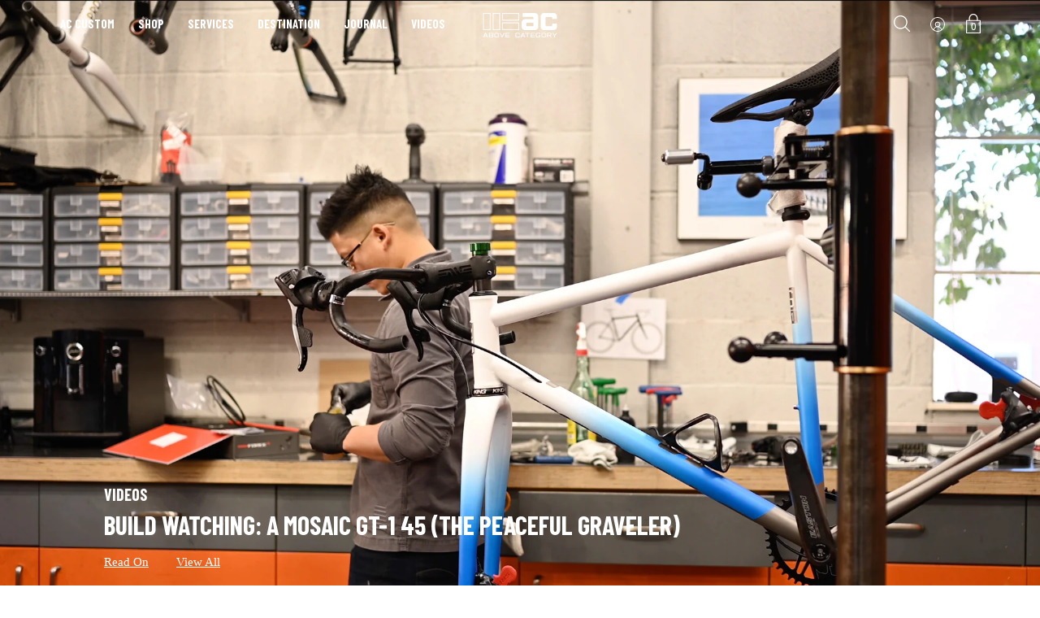

--- FILE ---
content_type: text/html; charset=utf-8
request_url: https://abovecategory.com/blogs/videos/tagged/build-watching
body_size: 30125
content:
<!DOCTYPE html>
<!--[if IE 9 ]><html class="ie9 no-js"><![endif]-->
<!--[if IE 8 ]><html class="ie8 no-js"><![endif]-->
<!--[if (gt IE 9)|!(IE)]><!--><html class="no-js"><!--<![endif]-->
<!--[if IE]><!--><html class="ie"><!--<![endif]-->

<head>

<!-- Klaviyo onsite script -->
<script async type="text/javascript" src="https://static.klaviyo.com/onsite/js/klaviyo.js?company_id=CPGLEU"></script>

<!-- Google Tag Manager -->
<script>(function(w,d,s,l,i){w[l]=w[l]||[];w[l].push({'gtm.start':
new Date().getTime(),event:'gtm.js'});var f=d.getElementsByTagName(s)[0],
j=d.createElement(s),dl=l!='dataLayer'?'&l='+l:'';j.async=true;j.src=
'https://www.googletagmanager.com/gtm.js?id='+i+dl;f.parentNode.insertBefore(j,f);
})(window,document,'script','dataLayer','GTM-5JLGLQKD');</script>
<!-- End Google Tag Manager -->

<!--No Index for cloned PDP's --> 
  
<!--END No Index for cloned PDP's --> 
  
<!-- Google tag (gtag.js) -->
<script async src="https://www.googletagmanager.com/gtag/js?id=G-J51YPBMRXC"></script>
<script>
  window.dataLayer = window.dataLayer || [];
  function gtag(){dataLayer.push(arguments);}
  gtag('js', new Date());

  gtag('config', 'G-J51YPBMRXC');
</script>
	


  
    <link rel="shortcut icon" href="//abovecategory.com/cdn/shop/files/AC_favicon_32x32.png?v=1643842843" type="image/png">
  
  
  <!--[if IE]><meta http-equiv='X-UA-Compatible' content='IE=edge,chrome=1' /><![endif]-->
  <link rel="canonical" href="https://abovecategory.com/blogs/videos/tagged/build-watching" />
  <meta name="viewport" content="width=device-width, initial-scale=1, minimum-scale=1.0, maximum-scale=1.0, user-scalable=no" />
  <!-- /snippets/social-meta-tags.liquid -->



  <meta property="og:type" content="website">
  <meta property="og:title" content="Videos">


  <meta property="og:url" content="https://abovecategory.com/blogs/videos/tagged/build-watching">

<meta property="og:site_name" content="Above Category">




  <meta name="twitter:card" content="summary">




  <script id="headroom-script" src="//abovecategory.com/cdn/shop/t/36/assets/headroom.js?v=74531450526850066881750676995" async=""></script>
  
  <link rel="preconnect" href="https://fonts.gstatic.com">
  <link href="https://fonts.googleapis.com/css2?family=Barlow:wght@300;400;500;600;700;800;900&display=swap" rel="stylesheet"> 
  <link href="https://fonts.googleapis.com/css2?family=Barlow+Condensed:wght@300;400;500;600;700;800;900&display=swap" rel="stylesheet"> 
  <link href="https://fonts.googleapis.com/css2?family=Barlow+Semi+Condensed:wght@300;400;500;600;700;800;900&display=swap" rel="stylesheet">  

  <link
  rel="stylesheet"
  href="https://cdn.jsdelivr.net/npm/swiper@11/swiper-bundle.min.css"
/>

  <script src="https://cdn.jsdelivr.net/npm/swiper@11/swiper-bundle.min.js"></script>

  <link href="//abovecategory.com/cdn/shop/t/36/assets/style.scss.css?v=118510139521458732881762461343" rel="stylesheet" type="text/css" media="all" />
  <link href="//abovecategory.com/cdn/shop/t/36/assets/custom-styles.css?v=134665378581103593441751203602" rel="stylesheet" type="text/css" media="all" />
    
  <!-- SCRIPTS -->
  <!--[if lt IE 9]><script src="//html5shiv.googlecode.com/svn/trunk/html5.js" type="text/javascript"></script><![endif]-->
  <script src="//abovecategory.com/cdn/shop/t/36/assets/modernizr.min.js?v=121134517573345565831750677016" type="text/javascript"></script>
  <script src="//abovecategory.com/cdn/shop/t/36/assets/respond.min.js?v=93990193852539669651750677037" type="text/javascript"></script>
  <script src="//abovecategory.com/cdn/shopifycloud/storefront/assets/themes_support/shopify_common-5f594365.js" type="text/javascript"></script>
  
  <!-- JQUERY -->
  <script src="https://ajax.googleapis.com/ajax/libs/jquery/1.11.3/jquery.min.js" type="text/javascript"></script>
  <!-- jQuery Dependent -->
  <script src="//abovecategory.com/cdn/shopifycloud/storefront/assets/themes_support/api.jquery-7ab1a3a4.js" type="text/javascript"></script>
  <script>window.lazySizesConfig = window.lazySizesConfig || {};</script>
  <script src="//abovecategory.com/cdn/shop/t/36/assets/lazysizes.js?v=62480953726719776521750677008" async=""></script>
  <script src="//abovecategory.com/cdn/shop/t/36/assets/handlebars.min.js?v=19896317728810226151750676994" type="text/javascript"></script>
  <script src="//abovecategory.com/cdn/shop/t/36/assets/valencia.js?v=181391277557271274361750677064" type="text/javascript"></script>
  
  
  
  <script>window.performance && window.performance.mark && window.performance.mark('shopify.content_for_header.start');</script><meta name="google-site-verification" content="oTAaUg2ujzsTObqBrMttfVUYcQ-scWwMJMnB6TOJsuc">
<meta id="shopify-digital-wallet" name="shopify-digital-wallet" content="/12343118/digital_wallets/dialog">
<meta name="shopify-checkout-api-token" content="59cd5397188598269fb647d92743a453">
<meta id="in-context-paypal-metadata" data-shop-id="12343118" data-venmo-supported="false" data-environment="production" data-locale="en_US" data-paypal-v4="true" data-currency="USD">
<link rel="alternate" type="application/atom+xml" title="Feed" href="/blogs/videos/tagged/build-watching.atom" />
<link rel="alternate" hreflang="x-default" href="https://abovecategory.com/blogs/videos/tagged/build-watching">
<link rel="alternate" hreflang="en" href="https://abovecategory.com/blogs/videos/tagged/build-watching">
<link rel="alternate" hreflang="en-GB" href="https://abovecategory.com/en-gb/blogs/videos/tagged/build-watching">
<script async="async" src="/checkouts/internal/preloads.js?locale=en-US"></script>
<link rel="preconnect" href="https://shop.app" crossorigin="anonymous">
<script async="async" src="https://shop.app/checkouts/internal/preloads.js?locale=en-US&shop_id=12343118" crossorigin="anonymous"></script>
<script id="apple-pay-shop-capabilities" type="application/json">{"shopId":12343118,"countryCode":"US","currencyCode":"USD","merchantCapabilities":["supports3DS"],"merchantId":"gid:\/\/shopify\/Shop\/12343118","merchantName":"Above Category","requiredBillingContactFields":["postalAddress","email","phone"],"requiredShippingContactFields":["postalAddress","email","phone"],"shippingType":"shipping","supportedNetworks":["visa","masterCard","amex","discover","elo","jcb"],"total":{"type":"pending","label":"Above Category","amount":"1.00"},"shopifyPaymentsEnabled":true,"supportsSubscriptions":true}</script>
<script id="shopify-features" type="application/json">{"accessToken":"59cd5397188598269fb647d92743a453","betas":["rich-media-storefront-analytics"],"domain":"abovecategory.com","predictiveSearch":true,"shopId":12343118,"locale":"en"}</script>
<script>var Shopify = Shopify || {};
Shopify.shop = "abovecategory.myshopify.com";
Shopify.locale = "en";
Shopify.currency = {"active":"USD","rate":"1.0"};
Shopify.country = "US";
Shopify.theme = {"name":"Modular - (JULY '25')","id":178964595005,"schema_name":"Modular","schema_version":"1.2.4","theme_store_id":849,"role":"main"};
Shopify.theme.handle = "null";
Shopify.theme.style = {"id":null,"handle":null};
Shopify.cdnHost = "abovecategory.com/cdn";
Shopify.routes = Shopify.routes || {};
Shopify.routes.root = "/";</script>
<script type="module">!function(o){(o.Shopify=o.Shopify||{}).modules=!0}(window);</script>
<script>!function(o){function n(){var o=[];function n(){o.push(Array.prototype.slice.apply(arguments))}return n.q=o,n}var t=o.Shopify=o.Shopify||{};t.loadFeatures=n(),t.autoloadFeatures=n()}(window);</script>
<script>
  window.ShopifyPay = window.ShopifyPay || {};
  window.ShopifyPay.apiHost = "shop.app\/pay";
  window.ShopifyPay.redirectState = null;
</script>
<script id="shop-js-analytics" type="application/json">{"pageType":"blog"}</script>
<script defer="defer" async type="module" src="//abovecategory.com/cdn/shopifycloud/shop-js/modules/v2/client.init-shop-cart-sync_BApSsMSl.en.esm.js"></script>
<script defer="defer" async type="module" src="//abovecategory.com/cdn/shopifycloud/shop-js/modules/v2/chunk.common_CBoos6YZ.esm.js"></script>
<script type="module">
  await import("//abovecategory.com/cdn/shopifycloud/shop-js/modules/v2/client.init-shop-cart-sync_BApSsMSl.en.esm.js");
await import("//abovecategory.com/cdn/shopifycloud/shop-js/modules/v2/chunk.common_CBoos6YZ.esm.js");

  window.Shopify.SignInWithShop?.initShopCartSync?.({"fedCMEnabled":true,"windoidEnabled":true});

</script>
<script>
  window.Shopify = window.Shopify || {};
  if (!window.Shopify.featureAssets) window.Shopify.featureAssets = {};
  window.Shopify.featureAssets['shop-js'] = {"shop-cart-sync":["modules/v2/client.shop-cart-sync_DJczDl9f.en.esm.js","modules/v2/chunk.common_CBoos6YZ.esm.js"],"init-fed-cm":["modules/v2/client.init-fed-cm_BzwGC0Wi.en.esm.js","modules/v2/chunk.common_CBoos6YZ.esm.js"],"init-windoid":["modules/v2/client.init-windoid_BS26ThXS.en.esm.js","modules/v2/chunk.common_CBoos6YZ.esm.js"],"shop-cash-offers":["modules/v2/client.shop-cash-offers_DthCPNIO.en.esm.js","modules/v2/chunk.common_CBoos6YZ.esm.js","modules/v2/chunk.modal_Bu1hFZFC.esm.js"],"shop-button":["modules/v2/client.shop-button_D_JX508o.en.esm.js","modules/v2/chunk.common_CBoos6YZ.esm.js"],"init-shop-email-lookup-coordinator":["modules/v2/client.init-shop-email-lookup-coordinator_DFwWcvrS.en.esm.js","modules/v2/chunk.common_CBoos6YZ.esm.js"],"shop-toast-manager":["modules/v2/client.shop-toast-manager_tEhgP2F9.en.esm.js","modules/v2/chunk.common_CBoos6YZ.esm.js"],"shop-login-button":["modules/v2/client.shop-login-button_DwLgFT0K.en.esm.js","modules/v2/chunk.common_CBoos6YZ.esm.js","modules/v2/chunk.modal_Bu1hFZFC.esm.js"],"avatar":["modules/v2/client.avatar_BTnouDA3.en.esm.js"],"init-shop-cart-sync":["modules/v2/client.init-shop-cart-sync_BApSsMSl.en.esm.js","modules/v2/chunk.common_CBoos6YZ.esm.js"],"pay-button":["modules/v2/client.pay-button_BuNmcIr_.en.esm.js","modules/v2/chunk.common_CBoos6YZ.esm.js"],"init-shop-for-new-customer-accounts":["modules/v2/client.init-shop-for-new-customer-accounts_DrjXSI53.en.esm.js","modules/v2/client.shop-login-button_DwLgFT0K.en.esm.js","modules/v2/chunk.common_CBoos6YZ.esm.js","modules/v2/chunk.modal_Bu1hFZFC.esm.js"],"init-customer-accounts-sign-up":["modules/v2/client.init-customer-accounts-sign-up_TlVCiykN.en.esm.js","modules/v2/client.shop-login-button_DwLgFT0K.en.esm.js","modules/v2/chunk.common_CBoos6YZ.esm.js","modules/v2/chunk.modal_Bu1hFZFC.esm.js"],"shop-follow-button":["modules/v2/client.shop-follow-button_C5D3XtBb.en.esm.js","modules/v2/chunk.common_CBoos6YZ.esm.js","modules/v2/chunk.modal_Bu1hFZFC.esm.js"],"checkout-modal":["modules/v2/client.checkout-modal_8TC_1FUY.en.esm.js","modules/v2/chunk.common_CBoos6YZ.esm.js","modules/v2/chunk.modal_Bu1hFZFC.esm.js"],"init-customer-accounts":["modules/v2/client.init-customer-accounts_C0Oh2ljF.en.esm.js","modules/v2/client.shop-login-button_DwLgFT0K.en.esm.js","modules/v2/chunk.common_CBoos6YZ.esm.js","modules/v2/chunk.modal_Bu1hFZFC.esm.js"],"lead-capture":["modules/v2/client.lead-capture_Cq0gfm7I.en.esm.js","modules/v2/chunk.common_CBoos6YZ.esm.js","modules/v2/chunk.modal_Bu1hFZFC.esm.js"],"shop-login":["modules/v2/client.shop-login_BmtnoEUo.en.esm.js","modules/v2/chunk.common_CBoos6YZ.esm.js","modules/v2/chunk.modal_Bu1hFZFC.esm.js"],"payment-terms":["modules/v2/client.payment-terms_BHOWV7U_.en.esm.js","modules/v2/chunk.common_CBoos6YZ.esm.js","modules/v2/chunk.modal_Bu1hFZFC.esm.js"]};
</script>
<script id="__st">var __st={"a":12343118,"offset":-28800,"reqid":"4c8009d9-cbc3-441a-a012-dec8baf045f8-1768862050","pageurl":"abovecategory.com\/blogs\/videos\/tagged\/build-watching","s":"blogs-91312619837","u":"d0044dd1504a","p":"blog","rtyp":"blog","rid":91312619837};</script>
<script>window.ShopifyPaypalV4VisibilityTracking = true;</script>
<script id="captcha-bootstrap">!function(){'use strict';const t='contact',e='account',n='new_comment',o=[[t,t],['blogs',n],['comments',n],[t,'customer']],c=[[e,'customer_login'],[e,'guest_login'],[e,'recover_customer_password'],[e,'create_customer']],r=t=>t.map((([t,e])=>`form[action*='/${t}']:not([data-nocaptcha='true']) input[name='form_type'][value='${e}']`)).join(','),a=t=>()=>t?[...document.querySelectorAll(t)].map((t=>t.form)):[];function s(){const t=[...o],e=r(t);return a(e)}const i='password',u='form_key',d=['recaptcha-v3-token','g-recaptcha-response','h-captcha-response',i],f=()=>{try{return window.sessionStorage}catch{return}},m='__shopify_v',_=t=>t.elements[u];function p(t,e,n=!1){try{const o=window.sessionStorage,c=JSON.parse(o.getItem(e)),{data:r}=function(t){const{data:e,action:n}=t;return t[m]||n?{data:e,action:n}:{data:t,action:n}}(c);for(const[e,n]of Object.entries(r))t.elements[e]&&(t.elements[e].value=n);n&&o.removeItem(e)}catch(o){console.error('form repopulation failed',{error:o})}}const l='form_type',E='cptcha';function T(t){t.dataset[E]=!0}const w=window,h=w.document,L='Shopify',v='ce_forms',y='captcha';let A=!1;((t,e)=>{const n=(g='f06e6c50-85a8-45c8-87d0-21a2b65856fe',I='https://cdn.shopify.com/shopifycloud/storefront-forms-hcaptcha/ce_storefront_forms_captcha_hcaptcha.v1.5.2.iife.js',D={infoText:'Protected by hCaptcha',privacyText:'Privacy',termsText:'Terms'},(t,e,n)=>{const o=w[L][v],c=o.bindForm;if(c)return c(t,g,e,D).then(n);var r;o.q.push([[t,g,e,D],n]),r=I,A||(h.body.append(Object.assign(h.createElement('script'),{id:'captcha-provider',async:!0,src:r})),A=!0)});var g,I,D;w[L]=w[L]||{},w[L][v]=w[L][v]||{},w[L][v].q=[],w[L][y]=w[L][y]||{},w[L][y].protect=function(t,e){n(t,void 0,e),T(t)},Object.freeze(w[L][y]),function(t,e,n,w,h,L){const[v,y,A,g]=function(t,e,n){const i=e?o:[],u=t?c:[],d=[...i,...u],f=r(d),m=r(i),_=r(d.filter((([t,e])=>n.includes(e))));return[a(f),a(m),a(_),s()]}(w,h,L),I=t=>{const e=t.target;return e instanceof HTMLFormElement?e:e&&e.form},D=t=>v().includes(t);t.addEventListener('submit',(t=>{const e=I(t);if(!e)return;const n=D(e)&&!e.dataset.hcaptchaBound&&!e.dataset.recaptchaBound,o=_(e),c=g().includes(e)&&(!o||!o.value);(n||c)&&t.preventDefault(),c&&!n&&(function(t){try{if(!f())return;!function(t){const e=f();if(!e)return;const n=_(t);if(!n)return;const o=n.value;o&&e.removeItem(o)}(t);const e=Array.from(Array(32),(()=>Math.random().toString(36)[2])).join('');!function(t,e){_(t)||t.append(Object.assign(document.createElement('input'),{type:'hidden',name:u})),t.elements[u].value=e}(t,e),function(t,e){const n=f();if(!n)return;const o=[...t.querySelectorAll(`input[type='${i}']`)].map((({name:t})=>t)),c=[...d,...o],r={};for(const[a,s]of new FormData(t).entries())c.includes(a)||(r[a]=s);n.setItem(e,JSON.stringify({[m]:1,action:t.action,data:r}))}(t,e)}catch(e){console.error('failed to persist form',e)}}(e),e.submit())}));const S=(t,e)=>{t&&!t.dataset[E]&&(n(t,e.some((e=>e===t))),T(t))};for(const o of['focusin','change'])t.addEventListener(o,(t=>{const e=I(t);D(e)&&S(e,y())}));const B=e.get('form_key'),M=e.get(l),P=B&&M;t.addEventListener('DOMContentLoaded',(()=>{const t=y();if(P)for(const e of t)e.elements[l].value===M&&p(e,B);[...new Set([...A(),...v().filter((t=>'true'===t.dataset.shopifyCaptcha))])].forEach((e=>S(e,t)))}))}(h,new URLSearchParams(w.location.search),n,t,e,['guest_login'])})(!0,!1)}();</script>
<script integrity="sha256-4kQ18oKyAcykRKYeNunJcIwy7WH5gtpwJnB7kiuLZ1E=" data-source-attribution="shopify.loadfeatures" defer="defer" src="//abovecategory.com/cdn/shopifycloud/storefront/assets/storefront/load_feature-a0a9edcb.js" crossorigin="anonymous"></script>
<script crossorigin="anonymous" defer="defer" src="//abovecategory.com/cdn/shopifycloud/storefront/assets/shopify_pay/storefront-65b4c6d7.js?v=20250812"></script>
<script data-source-attribution="shopify.dynamic_checkout.dynamic.init">var Shopify=Shopify||{};Shopify.PaymentButton=Shopify.PaymentButton||{isStorefrontPortableWallets:!0,init:function(){window.Shopify.PaymentButton.init=function(){};var t=document.createElement("script");t.src="https://abovecategory.com/cdn/shopifycloud/portable-wallets/latest/portable-wallets.en.js",t.type="module",document.head.appendChild(t)}};
</script>
<script data-source-attribution="shopify.dynamic_checkout.buyer_consent">
  function portableWalletsHideBuyerConsent(e){var t=document.getElementById("shopify-buyer-consent"),n=document.getElementById("shopify-subscription-policy-button");t&&n&&(t.classList.add("hidden"),t.setAttribute("aria-hidden","true"),n.removeEventListener("click",e))}function portableWalletsShowBuyerConsent(e){var t=document.getElementById("shopify-buyer-consent"),n=document.getElementById("shopify-subscription-policy-button");t&&n&&(t.classList.remove("hidden"),t.removeAttribute("aria-hidden"),n.addEventListener("click",e))}window.Shopify?.PaymentButton&&(window.Shopify.PaymentButton.hideBuyerConsent=portableWalletsHideBuyerConsent,window.Shopify.PaymentButton.showBuyerConsent=portableWalletsShowBuyerConsent);
</script>
<script data-source-attribution="shopify.dynamic_checkout.cart.bootstrap">document.addEventListener("DOMContentLoaded",(function(){function t(){return document.querySelector("shopify-accelerated-checkout-cart, shopify-accelerated-checkout")}if(t())Shopify.PaymentButton.init();else{new MutationObserver((function(e,n){t()&&(Shopify.PaymentButton.init(),n.disconnect())})).observe(document.body,{childList:!0,subtree:!0})}}));
</script>
<script id='scb4127' type='text/javascript' async='' src='https://abovecategory.com/cdn/shopifycloud/privacy-banner/storefront-banner.js'></script><link id="shopify-accelerated-checkout-styles" rel="stylesheet" media="screen" href="https://abovecategory.com/cdn/shopifycloud/portable-wallets/latest/accelerated-checkout-backwards-compat.css" crossorigin="anonymous">
<style id="shopify-accelerated-checkout-cart">
        #shopify-buyer-consent {
  margin-top: 1em;
  display: inline-block;
  width: 100%;
}

#shopify-buyer-consent.hidden {
  display: none;
}

#shopify-subscription-policy-button {
  background: none;
  border: none;
  padding: 0;
  text-decoration: underline;
  font-size: inherit;
  cursor: pointer;
}

#shopify-subscription-policy-button::before {
  box-shadow: none;
}

      </style>

<script>window.performance && window.performance.mark && window.performance.mark('shopify.content_for_header.end');</script>

  <title>
  Videos &ndash; tagged "Build Watching" &ndash; Above Category
  </title>
  
  


<!-- BEGIN GROOVE WIDGET CODE -->
<script>
  !function(e,t){if(!e.groove){var i=function(e,t){return Array.prototype.slice.call(e,t)},a={widget:null,loadedWidgets:{},classes:{Shim:null,Embeddable:function(){this._beforeLoadCallQueue=[],this.shim=null,this.finalized=!1;var e=function(e){var t=i(arguments,1);if(this.finalized){if(!this[e])throw new TypeError(e+"() is not a valid widget method");this[e].apply(this,t)}else this._beforeLoadCallQueue.push([e,t])};this.initializeShim=function(){a.classes.Shim&&(this.shim=new a.classes.Shim(this))},this.exec=e,this.init=function(){e.apply(this,["init"].concat(i(arguments,0))),this.initializeShim()},this.onShimScriptLoad=this.initializeShim.bind(this),this.onload=void 0}},scriptLoader:{callbacks:{},states:{},load:function(e,i){if("pending"!==this.states[e]){this.states[e]="pending";var a=t.createElement("script");a.id=e,a.type="text/javascript",a.async=!0,a.src=i;var s=this;a.addEventListener("load",(function(){s.states[e]="completed",(s.callbacks[e]||[]).forEach((function(e){e()}))}),!1);var n=t.getElementsByTagName("script")[0];n.parentNode.insertBefore(a,n)}},addListener:function(e,t){"completed"!==this.states[e]?(this.callbacks[e]||(this.callbacks[e]=[]),this.callbacks[e].push(t)):t()}},createEmbeddable:function(){var t=new a.classes.Embeddable;return e.Proxy?new Proxy(t,{get:function(e,t){return e instanceof a.classes.Embeddable?Object.prototype.hasOwnProperty.call(e,t)||"onload"===t?e[t]:function(){e.exec.apply(e,[t].concat(i(arguments,0)))}:e[t]}}):t},createWidget:function(){var e=a.createEmbeddable();return a.scriptLoader.load("groove-script","https://281a097e-4c6d-4005-8f47-91ccb76f1d54.widget.cluster.groovehq.com/api/loader"),a.scriptLoader.addListener("groove-iframe-shim-loader",e.onShimScriptLoad),e}};e.groove=a}}(window,document);
  window.groove.widget = window.groove.createWidget();
  window.groove.widget.init('281a097e-4c6d-4005-8f47-91ccb76f1d54', {});
</script>
<!-- END GROOVE WIDGET CODE --><!-- BEGIN GROOVE WIDGET CODE -->
<script>
  !function(e,t){if(!e.groove){var i=function(e,t){return Array.prototype.slice.call(e,t)},a={widget:null,loadedWidgets:{},classes:{Shim:null,Embeddable:function(){this._beforeLoadCallQueue=[],this.shim=null,this.finalized=!1;var e=function(e){var t=i(arguments,1);if(this.finalized){if(!this[e])throw new TypeError(e+"() is not a valid widget method");this[e].apply(this,t)}else this._beforeLoadCallQueue.push([e,t])};this.initializeShim=function(){a.classes.Shim&&(this.shim=new a.classes.Shim(this))},this.exec=e,this.init=function(){e.apply(this,["init"].concat(i(arguments,0))),this.initializeShim()},this.onShimScriptLoad=this.initializeShim.bind(this),this.onload=void 0}},scriptLoader:{callbacks:{},states:{},load:function(e,i){if("pending"!==this.states[e]){this.states[e]="pending";var a=t.createElement("script");a.id=e,a.type="text/javascript",a.async=!0,a.src=i;var s=this;a.addEventListener("load",(function(){s.states[e]="completed",(s.callbacks[e]||[]).forEach((function(e){e()}))}),!1);var n=t.getElementsByTagName("script")[0];n.parentNode.insertBefore(a,n)}},addListener:function(e,t){"completed"!==this.states[e]?(this.callbacks[e]||(this.callbacks[e]=[]),this.callbacks[e].push(t)):t()}},createEmbeddable:function(){var t=new a.classes.Embeddable;return e.Proxy?new Proxy(t,{get:function(e,t){return e instanceof a.classes.Embeddable?Object.prototype.hasOwnProperty.call(e,t)||"onload"===t?e[t]:function(){e.exec.apply(e,[t].concat(i(arguments,0)))}:e[t]}}):t},createWidget:function(){var e=a.createEmbeddable();return a.scriptLoader.load("groove-script","https://281a097e-4c6d-4005-8f47-91ccb76f1d54.widget.cluster.groovehq.com/api/loader"),a.scriptLoader.addListener("groove-iframe-shim-loader",e.onShimScriptLoad),e}};e.groove=a}}(window,document);
  window.groove.widget = window.groove.createWidget();
  window.groove.widget.init('281a097e-4c6d-4005-8f47-91ccb76f1d54', {});
</script>
<!-- END GROOVE WIDGET CODE -->

  <link href="//abovecategory.com/cdn/shop/t/36/assets/ah-custom.css?v=41664806299953223391758005895" rel="stylesheet" type="text/css" media="all" />
  
<style>
  @media(max-width: 767px) {
    body.height__100vh__fixed,
    .height__100vh__fixed .pageWrap {
      height: 100vh !important;
      overflow: hidden !important;
    }
  }

  .simple-contact-form form input+label {
    pointer-events: none !important;  
    z-index: -1 !important;
  }
  
</style>
  <link rel="stylesheet" href="https://cdn.jsdelivr.net/npm/locomotive-scroll@4.1.3/dist/locomotive-scroll.css">
  <script src="https://cdn.jsdelivr.net/npm/ukiyojs@4.0.3/dist/ukiyo.umd.min.js"></script>
  <style>
    .collection-landing-page .specialseparator img {
      margin: 0 auto !important;
    }
  </style>
<!-- BEGIN app block: shopify://apps/klaviyo-email-marketing-sms/blocks/klaviyo-onsite-embed/2632fe16-c075-4321-a88b-50b567f42507 -->












  <script async src="https://static.klaviyo.com/onsite/js/CPGLEU/klaviyo.js?company_id=CPGLEU"></script>
  <script>!function(){if(!window.klaviyo){window._klOnsite=window._klOnsite||[];try{window.klaviyo=new Proxy({},{get:function(n,i){return"push"===i?function(){var n;(n=window._klOnsite).push.apply(n,arguments)}:function(){for(var n=arguments.length,o=new Array(n),w=0;w<n;w++)o[w]=arguments[w];var t="function"==typeof o[o.length-1]?o.pop():void 0,e=new Promise((function(n){window._klOnsite.push([i].concat(o,[function(i){t&&t(i),n(i)}]))}));return e}}})}catch(n){window.klaviyo=window.klaviyo||[],window.klaviyo.push=function(){var n;(n=window._klOnsite).push.apply(n,arguments)}}}}();</script>

  




  <script>
    window.klaviyoReviewsProductDesignMode = false
  </script>







<!-- END app block --><!-- BEGIN app block: shopify://apps/xo-gallery/blocks/xo-gallery-seo/e61dfbaa-1a75-4e4e-bffc-324f17325251 --><!-- XO Gallery SEO -->

<!-- End: XO Gallery SEO -->


<!-- END app block --><meta property="og:image" content="https://cdn.shopify.com/s/files/1/1234/3118/files/Above_Category_Logo-trans_31fb3706-0e50-4b97-92fd-c1fcd262979b.png?height=628&pad_color=fff&v=1643842685&width=1200" />
<meta property="og:image:secure_url" content="https://cdn.shopify.com/s/files/1/1234/3118/files/Above_Category_Logo-trans_31fb3706-0e50-4b97-92fd-c1fcd262979b.png?height=628&pad_color=fff&v=1643842685&width=1200" />
<meta property="og:image:width" content="1200" />
<meta property="og:image:height" content="628" />
<link href="https://monorail-edge.shopifysvc.com" rel="dns-prefetch">
<script>(function(){if ("sendBeacon" in navigator && "performance" in window) {try {var session_token_from_headers = performance.getEntriesByType('navigation')[0].serverTiming.find(x => x.name == '_s').description;} catch {var session_token_from_headers = undefined;}var session_cookie_matches = document.cookie.match(/_shopify_s=([^;]*)/);var session_token_from_cookie = session_cookie_matches && session_cookie_matches.length === 2 ? session_cookie_matches[1] : "";var session_token = session_token_from_headers || session_token_from_cookie || "";function handle_abandonment_event(e) {var entries = performance.getEntries().filter(function(entry) {return /monorail-edge.shopifysvc.com/.test(entry.name);});if (!window.abandonment_tracked && entries.length === 0) {window.abandonment_tracked = true;var currentMs = Date.now();var navigation_start = performance.timing.navigationStart;var payload = {shop_id: 12343118,url: window.location.href,navigation_start,duration: currentMs - navigation_start,session_token,page_type: "blog"};window.navigator.sendBeacon("https://monorail-edge.shopifysvc.com/v1/produce", JSON.stringify({schema_id: "online_store_buyer_site_abandonment/1.1",payload: payload,metadata: {event_created_at_ms: currentMs,event_sent_at_ms: currentMs}}));}}window.addEventListener('pagehide', handle_abandonment_event);}}());</script>
<script id="web-pixels-manager-setup">(function e(e,d,r,n,o){if(void 0===o&&(o={}),!Boolean(null===(a=null===(i=window.Shopify)||void 0===i?void 0:i.analytics)||void 0===a?void 0:a.replayQueue)){var i,a;window.Shopify=window.Shopify||{};var t=window.Shopify;t.analytics=t.analytics||{};var s=t.analytics;s.replayQueue=[],s.publish=function(e,d,r){return s.replayQueue.push([e,d,r]),!0};try{self.performance.mark("wpm:start")}catch(e){}var l=function(){var e={modern:/Edge?\/(1{2}[4-9]|1[2-9]\d|[2-9]\d{2}|\d{4,})\.\d+(\.\d+|)|Firefox\/(1{2}[4-9]|1[2-9]\d|[2-9]\d{2}|\d{4,})\.\d+(\.\d+|)|Chrom(ium|e)\/(9{2}|\d{3,})\.\d+(\.\d+|)|(Maci|X1{2}).+ Version\/(15\.\d+|(1[6-9]|[2-9]\d|\d{3,})\.\d+)([,.]\d+|)( \(\w+\)|)( Mobile\/\w+|) Safari\/|Chrome.+OPR\/(9{2}|\d{3,})\.\d+\.\d+|(CPU[ +]OS|iPhone[ +]OS|CPU[ +]iPhone|CPU IPhone OS|CPU iPad OS)[ +]+(15[._]\d+|(1[6-9]|[2-9]\d|\d{3,})[._]\d+)([._]\d+|)|Android:?[ /-](13[3-9]|1[4-9]\d|[2-9]\d{2}|\d{4,})(\.\d+|)(\.\d+|)|Android.+Firefox\/(13[5-9]|1[4-9]\d|[2-9]\d{2}|\d{4,})\.\d+(\.\d+|)|Android.+Chrom(ium|e)\/(13[3-9]|1[4-9]\d|[2-9]\d{2}|\d{4,})\.\d+(\.\d+|)|SamsungBrowser\/([2-9]\d|\d{3,})\.\d+/,legacy:/Edge?\/(1[6-9]|[2-9]\d|\d{3,})\.\d+(\.\d+|)|Firefox\/(5[4-9]|[6-9]\d|\d{3,})\.\d+(\.\d+|)|Chrom(ium|e)\/(5[1-9]|[6-9]\d|\d{3,})\.\d+(\.\d+|)([\d.]+$|.*Safari\/(?![\d.]+ Edge\/[\d.]+$))|(Maci|X1{2}).+ Version\/(10\.\d+|(1[1-9]|[2-9]\d|\d{3,})\.\d+)([,.]\d+|)( \(\w+\)|)( Mobile\/\w+|) Safari\/|Chrome.+OPR\/(3[89]|[4-9]\d|\d{3,})\.\d+\.\d+|(CPU[ +]OS|iPhone[ +]OS|CPU[ +]iPhone|CPU IPhone OS|CPU iPad OS)[ +]+(10[._]\d+|(1[1-9]|[2-9]\d|\d{3,})[._]\d+)([._]\d+|)|Android:?[ /-](13[3-9]|1[4-9]\d|[2-9]\d{2}|\d{4,})(\.\d+|)(\.\d+|)|Mobile Safari.+OPR\/([89]\d|\d{3,})\.\d+\.\d+|Android.+Firefox\/(13[5-9]|1[4-9]\d|[2-9]\d{2}|\d{4,})\.\d+(\.\d+|)|Android.+Chrom(ium|e)\/(13[3-9]|1[4-9]\d|[2-9]\d{2}|\d{4,})\.\d+(\.\d+|)|Android.+(UC? ?Browser|UCWEB|U3)[ /]?(15\.([5-9]|\d{2,})|(1[6-9]|[2-9]\d|\d{3,})\.\d+)\.\d+|SamsungBrowser\/(5\.\d+|([6-9]|\d{2,})\.\d+)|Android.+MQ{2}Browser\/(14(\.(9|\d{2,})|)|(1[5-9]|[2-9]\d|\d{3,})(\.\d+|))(\.\d+|)|K[Aa][Ii]OS\/(3\.\d+|([4-9]|\d{2,})\.\d+)(\.\d+|)/},d=e.modern,r=e.legacy,n=navigator.userAgent;return n.match(d)?"modern":n.match(r)?"legacy":"unknown"}(),u="modern"===l?"modern":"legacy",c=(null!=n?n:{modern:"",legacy:""})[u],f=function(e){return[e.baseUrl,"/wpm","/b",e.hashVersion,"modern"===e.buildTarget?"m":"l",".js"].join("")}({baseUrl:d,hashVersion:r,buildTarget:u}),m=function(e){var d=e.version,r=e.bundleTarget,n=e.surface,o=e.pageUrl,i=e.monorailEndpoint;return{emit:function(e){var a=e.status,t=e.errorMsg,s=(new Date).getTime(),l=JSON.stringify({metadata:{event_sent_at_ms:s},events:[{schema_id:"web_pixels_manager_load/3.1",payload:{version:d,bundle_target:r,page_url:o,status:a,surface:n,error_msg:t},metadata:{event_created_at_ms:s}}]});if(!i)return console&&console.warn&&console.warn("[Web Pixels Manager] No Monorail endpoint provided, skipping logging."),!1;try{return self.navigator.sendBeacon.bind(self.navigator)(i,l)}catch(e){}var u=new XMLHttpRequest;try{return u.open("POST",i,!0),u.setRequestHeader("Content-Type","text/plain"),u.send(l),!0}catch(e){return console&&console.warn&&console.warn("[Web Pixels Manager] Got an unhandled error while logging to Monorail."),!1}}}}({version:r,bundleTarget:l,surface:e.surface,pageUrl:self.location.href,monorailEndpoint:e.monorailEndpoint});try{o.browserTarget=l,function(e){var d=e.src,r=e.async,n=void 0===r||r,o=e.onload,i=e.onerror,a=e.sri,t=e.scriptDataAttributes,s=void 0===t?{}:t,l=document.createElement("script"),u=document.querySelector("head"),c=document.querySelector("body");if(l.async=n,l.src=d,a&&(l.integrity=a,l.crossOrigin="anonymous"),s)for(var f in s)if(Object.prototype.hasOwnProperty.call(s,f))try{l.dataset[f]=s[f]}catch(e){}if(o&&l.addEventListener("load",o),i&&l.addEventListener("error",i),u)u.appendChild(l);else{if(!c)throw new Error("Did not find a head or body element to append the script");c.appendChild(l)}}({src:f,async:!0,onload:function(){if(!function(){var e,d;return Boolean(null===(d=null===(e=window.Shopify)||void 0===e?void 0:e.analytics)||void 0===d?void 0:d.initialized)}()){var d=window.webPixelsManager.init(e)||void 0;if(d){var r=window.Shopify.analytics;r.replayQueue.forEach((function(e){var r=e[0],n=e[1],o=e[2];d.publishCustomEvent(r,n,o)})),r.replayQueue=[],r.publish=d.publishCustomEvent,r.visitor=d.visitor,r.initialized=!0}}},onerror:function(){return m.emit({status:"failed",errorMsg:"".concat(f," has failed to load")})},sri:function(e){var d=/^sha384-[A-Za-z0-9+/=]+$/;return"string"==typeof e&&d.test(e)}(c)?c:"",scriptDataAttributes:o}),m.emit({status:"loading"})}catch(e){m.emit({status:"failed",errorMsg:(null==e?void 0:e.message)||"Unknown error"})}}})({shopId: 12343118,storefrontBaseUrl: "https://abovecategory.com",extensionsBaseUrl: "https://extensions.shopifycdn.com/cdn/shopifycloud/web-pixels-manager",monorailEndpoint: "https://monorail-edge.shopifysvc.com/unstable/produce_batch",surface: "storefront-renderer",enabledBetaFlags: ["2dca8a86"],webPixelsConfigList: [{"id":"2262139197","configuration":"{\"accountID\":\"CPGLEU\",\"webPixelConfig\":\"eyJlbmFibGVBZGRlZFRvQ2FydEV2ZW50cyI6IHRydWV9\"}","eventPayloadVersion":"v1","runtimeContext":"STRICT","scriptVersion":"524f6c1ee37bacdca7657a665bdca589","type":"APP","apiClientId":123074,"privacyPurposes":["ANALYTICS","MARKETING"],"dataSharingAdjustments":{"protectedCustomerApprovalScopes":["read_customer_address","read_customer_email","read_customer_name","read_customer_personal_data","read_customer_phone"]}},{"id":"750059837","configuration":"{\"config\":\"{\\\"pixel_id\\\":\\\"G-J51YPBMRXC\\\",\\\"target_country\\\":\\\"US\\\",\\\"gtag_events\\\":[{\\\"type\\\":\\\"search\\\",\\\"action_label\\\":[\\\"G-J51YPBMRXC\\\",\\\"AW-10853722849\\\/aNBnCJ_-s6EDEOHVurco\\\"]},{\\\"type\\\":\\\"begin_checkout\\\",\\\"action_label\\\":[\\\"G-J51YPBMRXC\\\",\\\"AW-10853722849\\\/b5szCJz-s6EDEOHVurco\\\"]},{\\\"type\\\":\\\"view_item\\\",\\\"action_label\\\":[\\\"G-J51YPBMRXC\\\",\\\"AW-10853722849\\\/k-oyCN74s6EDEOHVurco\\\",\\\"MC-B80HZGPVTH\\\"]},{\\\"type\\\":\\\"purchase\\\",\\\"action_label\\\":[\\\"G-J51YPBMRXC\\\",\\\"AW-10853722849\\\/vFSICNv4s6EDEOHVurco\\\",\\\"MC-B80HZGPVTH\\\"]},{\\\"type\\\":\\\"page_view\\\",\\\"action_label\\\":[\\\"G-J51YPBMRXC\\\",\\\"AW-10853722849\\\/HxfRCNj4s6EDEOHVurco\\\",\\\"MC-B80HZGPVTH\\\"]},{\\\"type\\\":\\\"add_payment_info\\\",\\\"action_label\\\":[\\\"G-J51YPBMRXC\\\",\\\"AW-10853722849\\\/mU8vCKL-s6EDEOHVurco\\\"]},{\\\"type\\\":\\\"add_to_cart\\\",\\\"action_label\\\":[\\\"G-J51YPBMRXC\\\",\\\"AW-10853722849\\\/ItJvCOH4s6EDEOHVurco\\\"]}],\\\"enable_monitoring_mode\\\":false}\"}","eventPayloadVersion":"v1","runtimeContext":"OPEN","scriptVersion":"b2a88bafab3e21179ed38636efcd8a93","type":"APP","apiClientId":1780363,"privacyPurposes":[],"dataSharingAdjustments":{"protectedCustomerApprovalScopes":["read_customer_address","read_customer_email","read_customer_name","read_customer_personal_data","read_customer_phone"]}},{"id":"134873405","eventPayloadVersion":"v1","runtimeContext":"LAX","scriptVersion":"1","type":"CUSTOM","privacyPurposes":["MARKETING"],"name":"Meta pixel (migrated)"},{"id":"shopify-app-pixel","configuration":"{}","eventPayloadVersion":"v1","runtimeContext":"STRICT","scriptVersion":"0450","apiClientId":"shopify-pixel","type":"APP","privacyPurposes":["ANALYTICS","MARKETING"]},{"id":"shopify-custom-pixel","eventPayloadVersion":"v1","runtimeContext":"LAX","scriptVersion":"0450","apiClientId":"shopify-pixel","type":"CUSTOM","privacyPurposes":["ANALYTICS","MARKETING"]}],isMerchantRequest: false,initData: {"shop":{"name":"Above Category","paymentSettings":{"currencyCode":"USD"},"myshopifyDomain":"abovecategory.myshopify.com","countryCode":"US","storefrontUrl":"https:\/\/abovecategory.com"},"customer":null,"cart":null,"checkout":null,"productVariants":[],"purchasingCompany":null},},"https://abovecategory.com/cdn","fcfee988w5aeb613cpc8e4bc33m6693e112",{"modern":"","legacy":""},{"shopId":"12343118","storefrontBaseUrl":"https:\/\/abovecategory.com","extensionBaseUrl":"https:\/\/extensions.shopifycdn.com\/cdn\/shopifycloud\/web-pixels-manager","surface":"storefront-renderer","enabledBetaFlags":"[\"2dca8a86\"]","isMerchantRequest":"false","hashVersion":"fcfee988w5aeb613cpc8e4bc33m6693e112","publish":"custom","events":"[[\"page_viewed\",{}]]"});</script><script>
  window.ShopifyAnalytics = window.ShopifyAnalytics || {};
  window.ShopifyAnalytics.meta = window.ShopifyAnalytics.meta || {};
  window.ShopifyAnalytics.meta.currency = 'USD';
  var meta = {"page":{"pageType":"blog","resourceType":"blog","resourceId":91312619837,"requestId":"4c8009d9-cbc3-441a-a012-dec8baf045f8-1768862050"}};
  for (var attr in meta) {
    window.ShopifyAnalytics.meta[attr] = meta[attr];
  }
</script>
<script class="analytics">
  (function () {
    var customDocumentWrite = function(content) {
      var jquery = null;

      if (window.jQuery) {
        jquery = window.jQuery;
      } else if (window.Checkout && window.Checkout.$) {
        jquery = window.Checkout.$;
      }

      if (jquery) {
        jquery('body').append(content);
      }
    };

    var hasLoggedConversion = function(token) {
      if (token) {
        return document.cookie.indexOf('loggedConversion=' + token) !== -1;
      }
      return false;
    }

    var setCookieIfConversion = function(token) {
      if (token) {
        var twoMonthsFromNow = new Date(Date.now());
        twoMonthsFromNow.setMonth(twoMonthsFromNow.getMonth() + 2);

        document.cookie = 'loggedConversion=' + token + '; expires=' + twoMonthsFromNow;
      }
    }

    var trekkie = window.ShopifyAnalytics.lib = window.trekkie = window.trekkie || [];
    if (trekkie.integrations) {
      return;
    }
    trekkie.methods = [
      'identify',
      'page',
      'ready',
      'track',
      'trackForm',
      'trackLink'
    ];
    trekkie.factory = function(method) {
      return function() {
        var args = Array.prototype.slice.call(arguments);
        args.unshift(method);
        trekkie.push(args);
        return trekkie;
      };
    };
    for (var i = 0; i < trekkie.methods.length; i++) {
      var key = trekkie.methods[i];
      trekkie[key] = trekkie.factory(key);
    }
    trekkie.load = function(config) {
      trekkie.config = config || {};
      trekkie.config.initialDocumentCookie = document.cookie;
      var first = document.getElementsByTagName('script')[0];
      var script = document.createElement('script');
      script.type = 'text/javascript';
      script.onerror = function(e) {
        var scriptFallback = document.createElement('script');
        scriptFallback.type = 'text/javascript';
        scriptFallback.onerror = function(error) {
                var Monorail = {
      produce: function produce(monorailDomain, schemaId, payload) {
        var currentMs = new Date().getTime();
        var event = {
          schema_id: schemaId,
          payload: payload,
          metadata: {
            event_created_at_ms: currentMs,
            event_sent_at_ms: currentMs
          }
        };
        return Monorail.sendRequest("https://" + monorailDomain + "/v1/produce", JSON.stringify(event));
      },
      sendRequest: function sendRequest(endpointUrl, payload) {
        // Try the sendBeacon API
        if (window && window.navigator && typeof window.navigator.sendBeacon === 'function' && typeof window.Blob === 'function' && !Monorail.isIos12()) {
          var blobData = new window.Blob([payload], {
            type: 'text/plain'
          });

          if (window.navigator.sendBeacon(endpointUrl, blobData)) {
            return true;
          } // sendBeacon was not successful

        } // XHR beacon

        var xhr = new XMLHttpRequest();

        try {
          xhr.open('POST', endpointUrl);
          xhr.setRequestHeader('Content-Type', 'text/plain');
          xhr.send(payload);
        } catch (e) {
          console.log(e);
        }

        return false;
      },
      isIos12: function isIos12() {
        return window.navigator.userAgent.lastIndexOf('iPhone; CPU iPhone OS 12_') !== -1 || window.navigator.userAgent.lastIndexOf('iPad; CPU OS 12_') !== -1;
      }
    };
    Monorail.produce('monorail-edge.shopifysvc.com',
      'trekkie_storefront_load_errors/1.1',
      {shop_id: 12343118,
      theme_id: 178964595005,
      app_name: "storefront",
      context_url: window.location.href,
      source_url: "//abovecategory.com/cdn/s/trekkie.storefront.cd680fe47e6c39ca5d5df5f0a32d569bc48c0f27.min.js"});

        };
        scriptFallback.async = true;
        scriptFallback.src = '//abovecategory.com/cdn/s/trekkie.storefront.cd680fe47e6c39ca5d5df5f0a32d569bc48c0f27.min.js';
        first.parentNode.insertBefore(scriptFallback, first);
      };
      script.async = true;
      script.src = '//abovecategory.com/cdn/s/trekkie.storefront.cd680fe47e6c39ca5d5df5f0a32d569bc48c0f27.min.js';
      first.parentNode.insertBefore(script, first);
    };
    trekkie.load(
      {"Trekkie":{"appName":"storefront","development":false,"defaultAttributes":{"shopId":12343118,"isMerchantRequest":null,"themeId":178964595005,"themeCityHash":"4655177719687951423","contentLanguage":"en","currency":"USD","eventMetadataId":"ebe5ec17-e350-4d32-8fc7-9c72ad741ed5"},"isServerSideCookieWritingEnabled":true,"monorailRegion":"shop_domain","enabledBetaFlags":["65f19447"]},"Session Attribution":{},"S2S":{"facebookCapiEnabled":false,"source":"trekkie-storefront-renderer","apiClientId":580111}}
    );

    var loaded = false;
    trekkie.ready(function() {
      if (loaded) return;
      loaded = true;

      window.ShopifyAnalytics.lib = window.trekkie;

      var originalDocumentWrite = document.write;
      document.write = customDocumentWrite;
      try { window.ShopifyAnalytics.merchantGoogleAnalytics.call(this); } catch(error) {};
      document.write = originalDocumentWrite;

      window.ShopifyAnalytics.lib.page(null,{"pageType":"blog","resourceType":"blog","resourceId":91312619837,"requestId":"4c8009d9-cbc3-441a-a012-dec8baf045f8-1768862050","shopifyEmitted":true});

      var match = window.location.pathname.match(/checkouts\/(.+)\/(thank_you|post_purchase)/)
      var token = match? match[1]: undefined;
      if (!hasLoggedConversion(token)) {
        setCookieIfConversion(token);
        
      }
    });


        var eventsListenerScript = document.createElement('script');
        eventsListenerScript.async = true;
        eventsListenerScript.src = "//abovecategory.com/cdn/shopifycloud/storefront/assets/shop_events_listener-3da45d37.js";
        document.getElementsByTagName('head')[0].appendChild(eventsListenerScript);

})();</script>
  <script>
  if (!window.ga || (window.ga && typeof window.ga !== 'function')) {
    window.ga = function ga() {
      (window.ga.q = window.ga.q || []).push(arguments);
      if (window.Shopify && window.Shopify.analytics && typeof window.Shopify.analytics.publish === 'function') {
        window.Shopify.analytics.publish("ga_stub_called", {}, {sendTo: "google_osp_migration"});
      }
      console.error("Shopify's Google Analytics stub called with:", Array.from(arguments), "\nSee https://help.shopify.com/manual/promoting-marketing/pixels/pixel-migration#google for more information.");
    };
    if (window.Shopify && window.Shopify.analytics && typeof window.Shopify.analytics.publish === 'function') {
      window.Shopify.analytics.publish("ga_stub_initialized", {}, {sendTo: "google_osp_migration"});
    }
  }
</script>
<script
  defer
  src="https://abovecategory.com/cdn/shopifycloud/perf-kit/shopify-perf-kit-3.0.4.min.js"
  data-application="storefront-renderer"
  data-shop-id="12343118"
  data-render-region="gcp-us-central1"
  data-page-type="blog"
  data-theme-instance-id="178964595005"
  data-theme-name="Modular"
  data-theme-version="1.2.4"
  data-monorail-region="shop_domain"
  data-resource-timing-sampling-rate="10"
  data-shs="true"
  data-shs-beacon="true"
  data-shs-export-with-fetch="true"
  data-shs-logs-sample-rate="1"
  data-shs-beacon-endpoint="https://abovecategory.com/api/collect"
></script>
</head>


<body id="videos" class="template-blog image-hover-light cta-fill-black " style="--header-height: 60px; scroll-margin-top: 100px;" >
    <!-- Google Tag Manager (noscript) -->
<noscript><iframe src="https://www.googletagmanager.com/ns.html?id=GTM-5JLGLQKD"
height="0" width="0" style="display:none;visibility:hidden"></iframe></noscript>
<!-- End Google Tag Manager (noscript) -->
  
  <div id="shopify-section-popup" class="shopify-section"><!-- /snippets/popup.liquid -->




<div data-section-id="popup" data-section-type="popup">
	
</div>


</div>

  <div class="pageWrap">

  <div id="shopify-section-header" class="shopify-section">














<header class="
    site-header header--no-bg 
     is-standard header--logo_center_links_center header--standard   template-blog has-scrolled" data-section-type="header" data-layout="standard" id="header">
    <div class="container">
        <div class="row">
            <div class="header-fix-cont">
                <div class="header-fix-cont-inner">
                    <a href="#menu" class="js-menuToggle menuToggle nav-item-fixed nav-item" data-target="nav" aria-expanded="false">
                        <div id="hamburger-menu" class="icon-menu">
                            <img alt="icon-menu-open" src='//abovecategory.com/cdn/shop/t/36/assets/icon_fallback_menu.png?v=93582361197960162071750677002' class="ie8-hidden icon-menu-open">
                            <img alt="icon-menu-close" src='//abovecategory.com/cdn/shop/t/36/assets/icon_fallback_close.png?v=75759424361271483011750677001' class="ie8-hidden icon-menu-close">
                            <div class="diamond-bar"></div>
                            <div id="hamburger-bar" class="icon-bar"></div>
                        </div>
                    </a>
                  
                  	<a id="cartTotal" href="/cart" aria-label="item(s) has been added to your cart:" class="js-cartToggle cartToggle nav-item-fixed nav-item diamond-outline" tabindex="2" aria-expanded="false">
                      <svg xmlns="http://www.w3.org/2000/svg" viewBox="0 0 17.61 23.27"><g id="Layer_2" data-name="Layer 2"><g id="Layer_1-2" data-name="Layer 1"><path d="M13.56,8.17A.58.58,0,0,1,13,7.59V5.88c0-2.79-1.78-4.74-4.23-4.74s-4.19,2-4.23,4.74V7.59A.58.58,0,0,1,4,8.17a.57.57,0,0,1-.57-.58V5.88C3.44,2.41,5.65,0,8.76,0s5.32,2.41,5.37,5.86V7.58a.58.58,0,0,1-.55.59Z"/><path d="M17,23.27H.57A.53.53,0,0,1,0,22.81V8.05a.53.53,0,0,1,.57-.46H17a.53.53,0,0,1,.57.46V22.81A.53.53,0,0,1,17,23.27Zm-15.9-.91H16.47V8.5H1.14Z"/></g></g></svg>
                      <div id="CartToggleItemCount" class="cartToggle-items">0</div>
                    </a>
                                    
                  	<a href="/account" class="my-account my-account-slide-button">
  						<svg xmlns="http://www.w3.org/2000/svg" viewBox="0 0 23.27 23.27"><g id="Layer_2" data-name="Layer 2"><g id="Layer_1-2" data-name="Layer 1"><path d="M11.66,0A11.64,11.64,0,1,1,0,11.66,11.64,11.64,0,0,1,11.66,0Zm0,7.39a4.25,4.25,0,0,1,2.41,7.73,7.05,7.05,0,0,1,4.27,4.5,10.46,10.46,0,1,0-13.41,0,7.14,7.14,0,0,1,4.26-4.5,4.23,4.23,0,0,1-1.8-3.46A4.28,4.28,0,0,1,11.66,7.39Zm5.64,13A5.83,5.83,0,0,0,6,20.38a10,10,0,0,0,5.69,1.7A10.05,10.05,0,0,0,17.3,20.38ZM11.66,8.62a3,3,0,1,0,3,3A3,3,0,0,0,11.66,8.62Z"/></g></g></svg>
					</a>  
                  
                  	<a  id= "firstFocus" class="js-searchToggle searchToggle" aria-expanded="false">
                    	<svg xmlns="http://www.w3.org/2000/svg" viewBox="0 0 23.27 23.27"><g id="Layer_2" data-name="Layer 2"><g id="Layer_1-2" data-name="Layer 1"><path d="M23.05,22l-5.94-5.94a9.77,9.77,0,1,0-1,1L22,23.05a.76.76,0,0,0,.51.22.72.72,0,0,0,.51-.22A.71.71,0,0,0,23.05,22ZM9.74,18A8.3,8.3,0,1,1,18,9.74,8.3,8.3,0,0,1,9.74,18Z"/></g></g></svg>                        	                        
                    </a>
                  
                    <a tabindex= "1" href="/" class="visible-nav-link nav-item main-logo">      
                      
              			<img src="//abovecategory.com/cdn/shop/files/Above_Category_Logo-trans_31fb3706-0e50-4b97-92fd-c1fcd262979b.png?v=1643842685" class="logo" alt="Above Category Cycling" />      
                      
		            </a>
                  
                  	<div class="searchcontainer nav-main nav-standard">
  						<div class="nav-search">                                                    
                          <div class="nav-search-overlay">
                            <div class="nav-search-scroller">
                              <div class="nav-search-container">
                                <form action="/search" method="get" class="search-form" role="search" autocomplete="off" autocorrect="off" autocapitalize="off" spellcheck="false" maxlength="250">
                                  <div class="inputGroup">
                                    <select name="type" class="searchtype">
                                      <option value="product" selected>Searching for products...</option>
                                      <option value="article">Searching for articles...</option>
                                    </select>                                    
                                    <label for="search-field" class="accessible-label">Search</label>
                                    <input tabindex= "3" class="nav-search-input" name="q" type="search" id="search-field" placeholder="Search store..." value="" />                                                                        
                                    <button tabindex= "4" type="submit" class="nav-search-submit icon-arrow-right"></button>
                                    <a href="#" class="see-all-search">See All Results</a>
                                  </div><label for="search-field" class="icon-search"><svg xmlns="http://www.w3.org/2000/svg" viewBox="0 0 23.27 23.27"><g id="Layer_2" data-name="Layer 2"><g id="Layer_1-2" data-name="Layer 1"><path d="M23.05,22l-5.94-5.94a9.77,9.77,0,1,0-1,1L22,23.05a.76.76,0,0,0,.51.22.72.72,0,0,0,.51-.22A.71.71,0,0,0,23.05,22ZM9.74,18A8.3,8.3,0,1,1,18,9.74,8.3,8.3,0,0,1,9.74,18Z"/></g></g></svg></label>
                                  <a tabindex="" class="js-searchToggle searchToggle" aria-expanded="true">
                                    <i class="icon-close"></i>
                                  </a></form><div id="search-results" class="results"></div></div>
                            </div>
                          </div>
                        </div>                    
                    </div>

                    
                      <nav role="navigation" class="nav-standard nav-main">
                        
                        

    


  	<nav class="menu menu--has-meganav">
      
      <li class="menu-item has-submenu menu-item--meganav menu-shop menu-accustom">
     	 <a aria-haspopup="true" class = "visible-nav-link" tabindex="1" href="#" aria-expanded="false">
           <span class="responsive expand">+</span>
           AC CUSTOM
         </a> 
         
          <div class="megamenu-wrapper">
            <div class="row">
              <div class="megamenu-inner">
                         
                <ul class="submenu  level1 shop-by-shop">                       				                    
                  <!-- SUBMENU LINKS -->            
                  
                    <li class="submenu-item has-submenu level1 collection-made-to-measure">
                      <!-- SUBLINK TITLE -->
                      <a   class = "submenu-item--link " tabindex= "3" href="#" aria-expanded="false">
                        <span class="opensub responsive opened">-</span>
                        MADE TO MEASURE
                      </a>

                      
                      <!-- BEGIN SUB SUB LINK -->
                      <ul class="submenu">                               
                        <!-- SUBMENU LINKS -->
                        
                        <li class="submenu-item  level2">                                    

                          <a  class="submenu-item--link " tabindex= "3" href="/collections/road-bikes">
                            
                            Custom Road Bikes
                          </a>
                          
                        </li>
                        
                        <li class="submenu-item  level2">                                    

                          <a  class="submenu-item--link " tabindex= "3" href="/collections/gravel-bikes">
                            
                            Custom Gravel Bikes
                          </a>
                          
                        </li>
                        
                        <li class="submenu-item  level2">                                    

                          <a  class="submenu-item--link " tabindex= "3" href="/collections/all-road-bikes">
                            
                            Custom All-Road Bikes
                          </a>
                          
                        </li>
                        
                        <li class="submenu-item  level2">                                    

                          <a  data-last="true"  class="submenu-item--link " tabindex= "3" href="/collections/mountain-bikes">
                            
                            Custom Mountain Bikes
                          </a>
                          
                        </li>
                        
                      </ul>
                      
                    </li>
                  <!-- END SUBSUBLINK -->
                  
                    <li class="submenu-item has-submenu level1 collection-semi-custom">
                      <!-- SUBLINK TITLE -->
                      <a   class = "submenu-item--link " tabindex= "3" href="#" aria-expanded="false">
                        <span class="opensub responsive opened">-</span>
                        SEMI-CUSTOM
                      </a>

                      
                      <!-- BEGIN SUB SUB LINK -->
                      <ul class="submenu">                               
                        <!-- SUBMENU LINKS -->
                        
                        <li class="submenu-item  level2">                                    

                          <a  class="submenu-item--link " tabindex= "3" href="/collections/semi-custom-road-bikes">
                            
                            Semi-Custom Road
                          </a>
                          
                        </li>
                        
                        <li class="submenu-item  level2">                                    

                          <a  data-last="true"  class="submenu-item--link " tabindex= "3" href="/collections/semi-custom-gravel-bikes">
                            
                            Semi-Custom Off-Road
                          </a>
                          
                        </li>
                        
                      </ul>
                      
                    </li>
                  <!-- END SUBSUBLINK -->
                  
                    <li class="submenu-item has-submenu level1 collection-browse-by-builder">
                      <!-- SUBLINK TITLE -->
                      <a   data-last="true"  class = "submenu-item--link " tabindex= "3" href="#" aria-expanded="false">
                        <span class="opensub responsive opened">-</span>
                        Browse by Builder
                      </a>

                      
                      <!-- BEGIN SUB SUB LINK -->
                      <ul class="submenu">                               
                        <!-- SUBMENU LINKS -->
                        
                        <li class="submenu-item  level2">                                    

                          <a  class="submenu-item--link " tabindex= "3" href="/collections/no-22">
                            
                            No. 22
                          </a>
                          
                        </li>
                        
                        <li class="submenu-item  level2">                                    

                          <a  class="submenu-item--link " tabindex= "3" href="/collections/bastion">
                            
                            Bastion
                          </a>
                          
                        </li>
                        
                        <li class="submenu-item  level2">                                    

                          <a  class="submenu-item--link " tabindex= "3" href="/collections/baum">
                            
                            Baum
                          </a>
                          
                        </li>
                        
                        <li class="submenu-item  level2">                                    

                          <a  class="submenu-item--link " tabindex= "3" href="/collections/english-cycles">
                            
                            English Cycles
                          </a>
                          
                        </li>
                        
                        <li class="submenu-item  level2">                                    

                          <a  class="submenu-item--link " tabindex= "3" href="/collections/enve-bikes">
                            
                            Enve
                          </a>
                          
                        </li>
                        
                        <li class="submenu-item  level2">                                    

                          <a  class="submenu-item--link " tabindex= "3" href="/collections/factor-bikes">
                            
                            Factor Bikes
                          </a>
                          
                        </li>
                        
                        <li class="submenu-item  level2">                                    

                          <a  class="submenu-item--link " tabindex= "3" href="/collections/mosaic">
                            
                            Mosaic
                          </a>
                          
                        </li>
                        
                        <li class="submenu-item  level2">                                    

                          <a  class="submenu-item--link " tabindex= "3" href="/collections/open">
                            
                            Open
                          </a>
                          
                        </li>
                        
                        <li class="submenu-item  level2">                                    

                          <a  class="submenu-item--link " tabindex= "3" href="/collections/pegoretti-bikes">
                            
                            Dario Pegoretti
                          </a>
                          
                        </li>
                        
                        <li class="submenu-item  level2">                                    

                          <a  class="submenu-item--link " tabindex= "3" href="/collections/pinarello">
                            
                            Pinarello
                          </a>
                          
                        </li>
                        
                        <li class="submenu-item  level2">                                    

                          <a  class="submenu-item--link " tabindex= "3" href="/collections/prova">
                            
                            Prova
                          </a>
                          
                        </li>
                        
                        <li class="submenu-item  level2">                                    

                          <a  class="submenu-item--link " tabindex= "3" href="/collections/sarto">
                            
                            Sarto
                          </a>
                          
                        </li>
                        
                        <li class="submenu-item  level2">                                    

                          <a  class="submenu-item--link " tabindex= "3" href="/collections/scarab-cycles">
                            
                            Scarab Cycles
                          </a>
                          
                        </li>
                        
                        <li class="submenu-item  level2">                                    

                          <a  data-last="true"  class="submenu-item--link " tabindex= "3" href="/pages/builders">
                            
                            All Builders
                          </a>
                          
                        </li>
                        
                      </ul>
                      
                    </li>
                  <!-- END SUBSUBLINK -->
                                                
                </ul>   
                
	                <ul class="submenu  level1 shop-by-brand">                  		
                        
                          <div class="fposts">                  
                              <span class="fposttitle">Inspiration</span>
							                      
                              
                                                                                          
                                
                                <li>
                                    <div class='featured-post'>
                                      <a href="/blogs/journal/botw-an-experienced-riders-first-ciavete-pegoretti" title="BOTW: An Experienced RIder's First Ciavete Pegoretti">
                                         <img src="//abovecategory.com/cdn/shop/articles/20240120-josh-lerner-Pegoretti-responsorium-001_600x.jpg?v=1715767361" alt="BOTW: An Experienced RIder's First Ciavete Pegoretti" />
                                         <h3>BOTW: An Experienced RIder's First Ciavete Pegoretti →</h3>                                        
                                      </a>
                                    </div>                             
                                </li>
                              
                                                                                          
                                
                                <li>
                                    <div class='featured-post'>
                                      <a href="/blogs/journal/a-toronto-special-this-prova-mostro-is-a-masterpiece" title="Mick, Trick parts and a Toronto Special - This Prova Mostro Is a Masterpiece">
                                         <img src="//abovecategory.com/cdn/shop/articles/20240613-AC-BOTW-295_600x.jpg?v=1722540136" alt="Mick, Trick parts and a Toronto Special - This Prova Mostro Is a Masterpiece" />
                                         <h3>Mick, Trick parts and a Toronto Special - This Prova Mostro Is a Masterpiece →</h3>                                        
                                      </a>
                                    </div>                             
                                </li>
                              
                                                                                          
                                
                                <li>
                                    <div class='featured-post'>
                                      <a href="/blogs/journal/a-dream-green-tri-composite-sarto-seta-plus" title="BOTW: A Forest Green Tri-Composite Sarto Seta Plus">
                                         <img src="//abovecategory.com/cdn/shop/articles/BOTW-Sarto-Tri-Composite-Seta-Plus-10_600x.jpg?v=1701268935" alt="BOTW: A Forest Green Tri-Composite Sarto Seta Plus" />
                                         <h3>BOTW: A Forest Green Tri-Composite Sarto Seta Plus →</h3>                                        
                                      </a>
                                    </div>                             
                                </li>
                                                            
                          </div>
                        

                        
                          <div class="majorpost">
                             <span class="fposttitle">The Custom Experience</span>
                             <div>
                               <a href="https://abovecategory.com/pages/custom-bike-experience" title="DREAMS START HERE">
                                 <img src="//abovecategory.com/cdn/shop/files/L1000757.jpg?height=600&v=1710265447" alt="DREAMS START HERE" />
                                 <h3>DREAMS START HERE</h3>
                                 <span>Go Bespoke &rarr;</span>
                               </a>
                             </div>
                          </div>                          
                        
    	            </ul>
                
        
              </div></div></div>
        
      </li> 
                      
      
      <li class="menu-item has-submenu menu-item--meganav menu-shop">
     	 <a aria-haspopup="true" class = "visible-nav-link" tabindex="1" href="#" aria-expanded="false">
           <span class="responsive expand">+</span>
           SHOP
         </a> 
         
          <div class="megamenu-wrapper">
            <div class="row">
              <div class="megamenu-inner">
                         
                <ul class="submenu  level1 shop-by-shop pureshop">                       				  
                  
	                <a class = "submenu-item--link  semi-title"  href="#" aria-expanded="false">                                    
    	                Shop by Category
        	        </a>
                  
                  <!-- SUBMENU LINKS -->
                  
                    <li class="submenu-item has-submenu level1 collection-men">
                      <!-- SUBLINK TITLE -->
                      <a   class = "submenu-item--link " tabindex= "3" href="/collections/mens-apparel" aria-expanded="false">
                        <span class="opensub responsive opened">-</span>
                        Men
                      </a>

                      
                      <!-- BEGIN SUB SUB LINK -->
                      <ul class="submenu">                               
                        <!-- SUBMENU LINKS -->
                        
                        <li class="submenu-item  level2">                                    

                          <a  class="submenu-item--link " tabindex= "3" href="/collections/skincare">
                            
                            Cycling Skincare
                          </a>
                          
                        </li>
                        
                        <li class="submenu-item  level2">                                    

                          <a  class="submenu-item--link " tabindex= "3" href="/collections/eyewear">
                            
                            Eyewear
                          </a>
                          
                        </li>
                        
                        <li class="submenu-item  level2">                                    

                          <a  class="submenu-item--link " tabindex= "3" href="/collections/helmets-eyewear">
                            
                            Headwear
                          </a>
                          
                        </li>
                        
                        <li class="submenu-item  level2">                                    

                          <a  class="submenu-item--link " tabindex= "3" href="/collections/mens-jerseys">
                            
                            Base Layers & Jerseys
                          </a>
                          
                        </li>
                        
                        <li class="submenu-item  level2">                                    

                          <a  class="submenu-item--link " tabindex= "3" href="/collections/mens-jackets-1">
                            
                            Jackets & Vests
                          </a>
                          
                        </li>
                        
                        <li class="submenu-item  level2">                                    

                          <a  class="submenu-item--link " tabindex= "3" href="/collections/mens-gloves-warmers">
                            
                            Gloves & Warmers
                          </a>
                          
                        </li>
                        
                        <li class="submenu-item  level2">                                    

                          <a  class="submenu-item--link " tabindex= "3" href="/collections/mens-bibshorts-shorts">
                            
                            Bib Shorts & Tights
                          </a>
                          
                        </li>
                        
                        <li class="submenu-item  level2">                                    

                          <a  class="submenu-item--link " tabindex= "3" href="/collections/mens-socks-overshoes">
                            
                            Shoes, Socks & Overshoes
                          </a>
                          
                        </li>
                        
                        <li class="submenu-item  level2">                                    

                          <a  class="submenu-item--link " tabindex= "3" href="/collections/off-bike-apparel">
                            
                            Off-Bike Apparel
                          </a>
                          
                        </li>
                        
                        <li class="submenu-item  level2">                                    

                          <a  data-last="true"  class="submenu-item--link " tabindex= "3" href="/collections/mens-apparel">
                            
                            Shop all Men
                          </a>
                          
                        </li>
                        
                      </ul>
                      
                    </li>
                  <!-- END SUBSUBLINK -->
                  
                    <li class="submenu-item has-submenu level1 collection-women">
                      <!-- SUBLINK TITLE -->
                      <a   class = "submenu-item--link " tabindex= "3" href="/collections/womens-apparel" aria-expanded="false">
                        <span class="opensub responsive opened">-</span>
                        Women
                      </a>

                      
                      <!-- BEGIN SUB SUB LINK -->
                      <ul class="submenu">                               
                        <!-- SUBMENU LINKS -->
                        
                        <li class="submenu-item  level2">                                    

                          <a  class="submenu-item--link " tabindex= "3" href="/collections/skincare">
                            
                            Cycling Skincare
                          </a>
                          
                        </li>
                        
                        <li class="submenu-item  level2">                                    

                          <a  class="submenu-item--link " tabindex= "3" href="/collections/eyewear">
                            
                            Eyewear
                          </a>
                          
                        </li>
                        
                        <li class="submenu-item  level2">                                    

                          <a  class="submenu-item--link " tabindex= "3" href="/collections/helmets-eyewear">
                            
                            Headwear
                          </a>
                          
                        </li>
                        
                        <li class="submenu-item  level2">                                    

                          <a  class="submenu-item--link " tabindex= "3" href="/collections/womens-jerseys">
                            
                            Base Layers & Jerseys
                          </a>
                          
                        </li>
                        
                        <li class="submenu-item  level2">                                    

                          <a  class="submenu-item--link " tabindex= "3" href="/collections/womens-jackets">
                            
                            Jackets & Vests
                          </a>
                          
                        </li>
                        
                        <li class="submenu-item  level2">                                    

                          <a  class="submenu-item--link " tabindex= "3" href="/collections/womens-warmers-gloves">
                            
                            Gloves & Warmers
                          </a>
                          
                        </li>
                        
                        <li class="submenu-item  level2">                                    

                          <a  class="submenu-item--link " tabindex= "3" href="/collections/womens-bibshorts-shorts">
                            
                            Bib Shorts & Tights
                          </a>
                          
                        </li>
                        
                        <li class="submenu-item  level2">                                    

                          <a  class="submenu-item--link " tabindex= "3" href="/collections/womens-socks-overshoes">
                            
                            Shoes, Socks & Overshoes
                          </a>
                          
                        </li>
                        
                        <li class="submenu-item  level2">                                    

                          <a  class="submenu-item--link " tabindex= "3" href="/collections/off-bike-apparel">
                            
                            Off-Bike Apparel
                          </a>
                          
                        </li>
                        
                        <li class="submenu-item  level2">                                    

                          <a  data-last="true"  class="submenu-item--link " tabindex= "3" href="/collections/womens-apparel">
                            
                            Shop all Women
                          </a>
                          
                        </li>
                        
                      </ul>
                      
                    </li>
                  <!-- END SUBSUBLINK -->
                  
                    <li class="submenu-item has-submenu level1 collection-for-the-bike">
                      <!-- SUBLINK TITLE -->
                      <a   class = "submenu-item--link " tabindex= "3" href="#" aria-expanded="false">
                        <span class="opensub responsive opened">-</span>
                        For the Bike
                      </a>

                      
                      <!-- BEGIN SUB SUB LINK -->
                      <ul class="submenu">                               
                        <!-- SUBMENU LINKS -->
                        
                        <li class="submenu-item  level2">                                    

                          <a  class="submenu-item--link " tabindex= "3" href="/collections/acx-on-bike-essentials">
                            
                            ACX On Bike Essentials
                          </a>
                          
                        </li>
                        
                        <li class="submenu-item  level2">                                    

                          <a  class="submenu-item--link " tabindex= "3" href="/collections/bags-cases">
                            
                            Bags
                          </a>
                          
                        </li>
                        
                        <li class="submenu-item  level2">                                    

                          <a  class="submenu-item--link " tabindex= "3" href="/collections/bike-wheels">
                            
                            Bike Wheels
                          </a>
                          
                        </li>
                        
                        <li class="submenu-item  level2">                                    

                          <a  class="submenu-item--link " tabindex= "3" href="/collections/cockpit">
                            
                            Cockpit
                          </a>
                          
                        </li>
                        
                        <li class="submenu-item  level2">                                    

                          <a  class="submenu-item--link " tabindex= "3" href="/collections/inflation">
                            
                            Inflation
                          </a>
                          
                        </li>
                        
                        <li class="submenu-item  level2">                                    

                          <a  class="submenu-item--link " tabindex= "3" href="/collections/bottle-cages">
                            
                            Bottle Cages
                          </a>
                          
                        </li>
                        
                        <li class="submenu-item  level2">                                    

                          <a  class="submenu-item--link " tabindex= "3" href="/collections/bottles-hydration">
                            
                            Bottles & Cups
                          </a>
                          
                        </li>
                        
                        <li class="submenu-item  level2">                                    

                          <a  class="submenu-item--link " tabindex= "3" href="/collections/lubricants-cleaners">
                            
                            Lubricants & Cleaners
                          </a>
                          
                        </li>
                        
                        <li class="submenu-item  level2">                                    

                          <a  class="submenu-item--link " tabindex= "3" href="/collections/pedals">
                            
                            Pedals
                          </a>
                          
                        </li>
                        
                        <li class="submenu-item  level2">                                    

                          <a  class="submenu-item--link " tabindex= "3" href="https://abovecategory.com/collections/saddles">
                            
                            Saddles
                          </a>
                          
                        </li>
                        
                        <li class="submenu-item  level2">                                    

                          <a  class="submenu-item--link " tabindex= "3" href="/collections/small-tools">
                            
                            Small Tools
                          </a>
                          
                        </li>
                        
                        <li class="submenu-item  level2">                                    

                          <a  data-last="true"  class="submenu-item--link " tabindex= "3" href="/collections/bike-tires">
                            
                            Tires
                          </a>
                          
                        </li>
                        
                      </ul>
                      
                    </li>
                  <!-- END SUBSUBLINK -->
                  
                    <li class="submenu-item has-submenu level1 collection-bikes-frames">
                      <!-- SUBLINK TITLE -->
                      <a   class = "submenu-item--link " tabindex= "3" href="#" aria-expanded="false">
                        <span class="opensub responsive opened">-</span>
                        Bikes & Frames
                      </a>

                      
                      <!-- BEGIN SUB SUB LINK -->
                      <ul class="submenu">                               
                        <!-- SUBMENU LINKS -->
                        
                        <li class="submenu-item  level2">                                    

                          <a  class="submenu-item--link " tabindex= "3" href="/collections/pre-built-bikes">
                            
                            Ready to Ride Builds
                          </a>
                          
                        </li>
                        
                        <li class="submenu-item  level2">                                    

                          <a  class="submenu-item--link " tabindex= "3" href="/collections/stock-frames">
                            
                            Stock Frames
                          </a>
                          
                        </li>
                        
                        <li class="submenu-item  level2">                                    

                          <a  data-last="true"  class="submenu-item--link " tabindex= "3" href="/collections/ac-ex-demo">
                            
                            AC Pre-Owned
                          </a>
                          
                        </li>
                        
                      </ul>
                      
                    </li>
                  <!-- END SUBSUBLINK -->
                  
                    <li class="submenu-item has-submenu level1 collection-sale">
                      <!-- SUBLINK TITLE -->
                      <a   class = "submenu-item--link " tabindex= "3" href="#" aria-expanded="false">
                        <span class="opensub responsive opened">-</span>
                        Sale
                      </a>

                      
                      <!-- BEGIN SUB SUB LINK -->
                      <ul class="submenu">                               
                        <!-- SUBMENU LINKS -->
                        
                        <li class="submenu-item  level2">                                    

                          <a  class="submenu-item--link " tabindex= "3" href="/collections/mens-sale">
                            
                            Men's Sale - Apparel
                          </a>
                          
                        </li>
                        
                        <li class="submenu-item  level2">                                    

                          <a  data-last="true"  class="submenu-item--link " tabindex= "3" href="/collections/womens-sale">
                            
                            Women's Sale - Apparel
                          </a>
                          
                        </li>
                        
                      </ul>
                      
                    </li>
                  <!-- END SUBSUBLINK -->
                  
                    <li class="submenu-item has-submenu level1 collection-shop-by-brand">
                      <!-- SUBLINK TITLE -->
                      <a   data-last="true"  class = "submenu-item--link " tabindex= "3" href="#" aria-expanded="false">
                        <span class="opensub responsive opened">-</span>
                        Shop by Brand
                      </a>

                      
                      <!-- BEGIN SUB SUB LINK -->
                      <ul class="submenu">                               
                        <!-- SUBMENU LINKS -->
                        
                        <li class="submenu-item  level2">                                    

                          <a  class="submenu-item--link " tabindex= "3" href="/collections/skincare">
                            
                            Above Category Skincare
                          </a>
                          
                        </li>
                        
                        <li class="submenu-item  level2">                                    

                          <a  class="submenu-item--link " tabindex= "3" href="/collections/bjorn-cycles">
                            
                            Bjōrn Cycles
                          </a>
                          
                        </li>
                        
                        <li class="submenu-item  level2">                                    

                          <a  class="submenu-item--link " tabindex= "3" href="/collections/campagnolo-wheels">
                            
                            Campagnolo Wheels
                          </a>
                          
                        </li>
                        
                        <li class="submenu-item  level2">                                    

                          <a  class="submenu-item--link " tabindex= "3" href="/collections/dmt-shoes">
                            
                            DMT Shoes
                          </a>
                          
                        </li>
                        
                        <li class="submenu-item  level2">                                    

                          <a  class="submenu-item--link " tabindex= "3" href="/collections/enve-wheels">
                            
                            ENVE Wheels
                          </a>
                          
                        </li>
                        
                        <li class="submenu-item  level2">                                    

                          <a  class="submenu-item--link " tabindex= "3" href="/collections/form-cycling-saddles">
                            
                            Form Saddles
                          </a>
                          
                        </li>
                        
                        <li class="submenu-item  level2">                                    

                          <a  class="submenu-item--link " tabindex= "3" href="/collections/givelo-apparel">
                            
                            Givelo Apparel
                          </a>
                          
                        </li>
                        
                        <li class="submenu-item  level2">                                    

                          <a  class="submenu-item--link " tabindex= "3" href="/collections/garmin-rally-pedals">
                            
                            Garmin Pedals
                          </a>
                          
                        </li>
                        
                        <li class="submenu-item  level2">                                    

                          <a  class="submenu-item--link " tabindex= "3" href="/collections/lightweight-wheels">
                            
                            Lightweight Wheels
                          </a>
                          
                        </li>
                        
                        <li class="submenu-item  level2">                                    

                          <a  class="submenu-item--link " tabindex= "3" href="/collections/koo-eyewear">
                            
                            KOO Eyewear
                          </a>
                          
                        </li>
                        
                        <li class="submenu-item  level2">                                    

                          <a  class="submenu-item--link " tabindex= "3" href="/collections/kask-helmets">
                            
                            KASK Helmets
                          </a>
                          
                        </li>
                        
                        <li class="submenu-item  level2">                                    

                          <a  class="submenu-item--link " tabindex= "3" href="/collections/partington-wheels">
                            
                            Partington Wheels
                          </a>
                          
                        </li>
                        
                        <li class="submenu-item  level2">                                    

                          <a  class="submenu-item--link " tabindex= "3" href="/collections/q36-5">
                            
                            Q36.5 Clothing
                          </a>
                          
                        </li>
                        
                        <li class="submenu-item  level2">                                    

                          <a  class="submenu-item--link " tabindex= "3" href="/collections/react-sunglasses">
                            
                            React Sunglasses
                          </a>
                          
                        </li>
                        
                        <li class="submenu-item  level2">                                    

                          <a  class="submenu-item--link " tabindex= "3" href="/collections/rene-herse-tires">
                            
                            René Herse Tires
                          </a>
                          
                        </li>
                        
                        <li class="submenu-item  level2">                                    

                          <a  data-last="true"  class="submenu-item--link " tabindex= "3" href="/collections/zipp-wheels">
                            
                            Zipp Wheels
                          </a>
                          
                        </li>
                        
                      </ul>
                      
                    </li>
                  <!-- END SUBSUBLINK -->
                                                
                </ul>   
                
	                <ul class="submenu  level1 shop-by-brand pureshop">
                  		
                      		
                      		
                      	
                      		
                      		
                      	
                      		
                      		
                      	
                      		
                      		
                      	
                      		
                      		
                      	
                      		
                      		
                      			<li class="submenu-item level1 collection-shop-by-brand">
                                  <!-- SUBLINK TITLE -->
                                  <a   data-last="true"  class = "submenu-item--link  semi-title" tabindex= "3" href="#" aria-expanded="false">                                    
                                    Shop by Brand
                                  </a>

                                  
                                    <!-- BEGIN SUB SUB LINK -->
                                    <ul class="submenu">                               
                                      <!-- SUBMENU LINKS -->
                                      
                                        <li class="submenu-item level2">                                    
                                          <a  class="submenu-item--link " tabindex= "3" href="/collections/skincare">
                                            
                                            Above Category Skincare
                                          </a>                                      
                                        </li>
                                      
                                        <li class="submenu-item level2">                                    
                                          <a  class="submenu-item--link " tabindex= "3" href="/collections/bjorn-cycles">
                                            
                                            Bjōrn Cycles
                                          </a>                                      
                                        </li>
                                      
                                        <li class="submenu-item level2">                                    
                                          <a  class="submenu-item--link " tabindex= "3" href="/collections/campagnolo-wheels">
                                            
                                            Campagnolo Wheels
                                          </a>                                      
                                        </li>
                                      
                                        <li class="submenu-item level2">                                    
                                          <a  class="submenu-item--link " tabindex= "3" href="/collections/dmt-shoes">
                                            
                                            DMT Shoes
                                          </a>                                      
                                        </li>
                                      
                                        <li class="submenu-item level2">                                    
                                          <a  class="submenu-item--link " tabindex= "3" href="/collections/enve-wheels">
                                            
                                            ENVE Wheels
                                          </a>                                      
                                        </li>
                                      
                                        <li class="submenu-item level2">                                    
                                          <a  class="submenu-item--link " tabindex= "3" href="/collections/form-cycling-saddles">
                                            
                                            Form Saddles
                                          </a>                                      
                                        </li>
                                      
                                        <li class="submenu-item level2">                                    
                                          <a  class="submenu-item--link " tabindex= "3" href="/collections/givelo-apparel">
                                            
                                            Givelo Apparel
                                          </a>                                      
                                        </li>
                                      
                                        <li class="submenu-item level2">                                    
                                          <a  class="submenu-item--link " tabindex= "3" href="/collections/garmin-rally-pedals">
                                            
                                            Garmin Pedals
                                          </a>                                      
                                        </li>
                                      
                                        <li class="submenu-item level2">                                    
                                          <a  class="submenu-item--link " tabindex= "3" href="/collections/lightweight-wheels">
                                            
                                            Lightweight Wheels
                                          </a>                                      
                                        </li>
                                      
                                        <li class="submenu-item level2">                                    
                                          <a  class="submenu-item--link " tabindex= "3" href="/collections/koo-eyewear">
                                            
                                            KOO Eyewear
                                          </a>                                      
                                        </li>
                                      
                                        <li class="submenu-item level2">                                    
                                          <a  class="submenu-item--link " tabindex= "3" href="/collections/kask-helmets">
                                            
                                            KASK Helmets
                                          </a>                                      
                                        </li>
                                      
                                        <li class="submenu-item level2">                                    
                                          <a  class="submenu-item--link " tabindex= "3" href="/collections/partington-wheels">
                                            
                                            Partington Wheels
                                          </a>                                      
                                        </li>
                                      
                                        <li class="submenu-item level2">                                    
                                          <a  class="submenu-item--link " tabindex= "3" href="/collections/q36-5">
                                            
                                            Q36.5 Clothing
                                          </a>                                      
                                        </li>
                                      
                                        <li class="submenu-item level2">                                    
                                          <a  class="submenu-item--link " tabindex= "3" href="/collections/react-sunglasses">
                                            
                                            React Sunglasses
                                          </a>                                      
                                        </li>
                                      
                                        <li class="submenu-item level2">                                    
                                          <a  class="submenu-item--link " tabindex= "3" href="/collections/rene-herse-tires">
                                            
                                            René Herse Tires
                                          </a>                                      
                                        </li>
                                      
                                        <li class="submenu-item level2">                                    
                                          <a  data-last="true"  class="submenu-item--link " tabindex= "3" href="/collections/zipp-wheels">
                                            
                                            Zipp Wheels
                                          </a>                                      
                                        </li>
                                      
                                    </ul>
                                  
                                </li>
                      		
                      	
                      
                        
                          <div class="static-menu">
							  
                              
                                
                              
                                
                              
                                
                              
                                
                              
                                
                              
                                
                              
                                
                              
                                
                              
                                
                              
                                
                              
                                
                              
                                
                              
                                
                              
                                
                              
                                
                              
                                
                              
                                
                              
                                
                              
                                
                              
                                
                              
                                
                              
                                
                              
                                
                              
                                
                              
                                
                              
                                
                              
                                
                              
                                
                              
                                
                              
                                
                              
                                
                              
                                
                              
                                
                              
                                
                              
                                
                              
                                
                              
                                
                              
                                
                              
                                
                              
                                
                              
                                
                              
                                
                              
                                
                              
                                
                              
                                
                              
                                
                              
                                
                              
                                
                              
                                
                              
                                
                              
                          </div>
                        
    	            </ul>
                
        
              </div></div></div>
        
      </li>            
     
      
      <li class="menu-item has-submenu menu-item--meganav menu-shop menu-videos">        
        <a aria-haspopup="true" class = "visible-nav-link" tabindex="4" href="#" aria-expanded="false">
           <span class="responsive expand">+</span>
           SERVICES
         </a> 
         
          <div class="megamenu-wrapper">
            <div class="row">
              <div class="megamenu-inner">
                         
                <ul class="submenu  level1 shop-by-shop">                       				  
                  
	                <a class = "submenu-item--link  semi-title"  href="#" aria-expanded="false">                                    
    	                ESSENTIALS
        	        </a>
                  
                  <!-- SUBMENU LINKS -->
                  
                    <li class="submenu-item  level1 collection-servicing-upgrades">
                      <!-- SUBLINK TITLE -->
                      <a   class = "submenu-item--link " tabindex= "3" href="/pages/servicing-upgrades" aria-expanded="false">
                        
                        Servicing & Upgrades
                      </a>
                    </li>                    
                  
                    <li class="submenu-item  level1 collection-the-custom-bike-experience">
                      <!-- SUBLINK TITLE -->
                      <a   class = "submenu-item--link " tabindex= "3" href="/pages/custom-bike-experience" aria-expanded="false">
                        
                        The Custom Bike Experience
                      </a>
                    </li>                    
                  
                    <li class="submenu-item  level1 collection-contact-us">
                      <!-- SUBLINK TITLE -->
                      <a   data-last="true"  class = "submenu-item--link " tabindex= "3" href="/pages/contact" aria-expanded="false">
                        
                        Contact Us
                      </a>
                    </li>                    
                                                                  
                </ul>   
                
	                <ul class="submenu  level1 shop-by-brand">                  		
                        
                          <div class="static-menu">
                              <a class="submenu-item--link  semi-title" href="#" aria-expanded="false">                                    
            	                HIGH ROTATION
                    	      </a>
                              
                         
							  
                              
                                                                                          
                                
                                
   
  
  
  <div class="collectionBlock js-collectionBlock block collectionBlockPost post1">
      <div class="content">
  	  	<div class="image" onclick="window.location='/blogs/journal/factors-industrial-designer-mike-mcginn'">      		
          <a class="content" href="/blogs/journal/factors-industrial-designer-mike-mcginn" title="Why Not Be Faster? Chatting With Factor’s Industrial Designer Mike McGinn">
            <img src="//abovecategory.com/cdn/shop/articles/20240831-L1030861_900x.jpg?v=1726745065" alt="Why Not Be Faster? Chatting With Factor’s Industrial Designer Mike McGinn" />
          </a>
    	</div>
        <div class="info">
           <a class="content" href="/blogs/journal/factors-industrial-designer-mike-mcginn" title="Why Not Be Faster? Chatting With Factor’s Industrial Designer Mike McGinn">Why Not Be Faster? Chatting With Factor’s Industrial Designer Mike McGinn</a>                
        </div>
      </div>
  </div>
 
                                                                                                                                                    
                              
                                                                                          
                                
                                
   
  
  
  <div class="collectionBlock js-collectionBlock block collectionBlockPost post2">
      <div class="content">
  	  	<div class="image" onclick="window.location='/blogs/journal/a-deeper-look-at-campagnolo-super-record-wireless'">      		
          <a class="content" href="/blogs/journal/a-deeper-look-at-campagnolo-super-record-wireless" title="Several Shifts Later: A Deeper Look at Campagnolo Super Record Wireless">
            <img src="//abovecategory.com/cdn/shop/articles/20230628-nordwall-bastion-road-shimmer-006_900x.jpg?v=1691658610" alt="Several Shifts Later: A Deeper Look at Campagnolo Super Record Wireless" />
          </a>
    	</div>
        <div class="info">
           <a class="content" href="/blogs/journal/a-deeper-look-at-campagnolo-super-record-wireless" title="Several Shifts Later: A Deeper Look at Campagnolo Super Record Wireless">Several Shifts Later: A Deeper Look at Campagnolo Super Record Wireless</a>                
        </div>
      </div>
  </div>
 
                                                                                                                                                    
                              
                                                                                          
                                
                                
   
  
  
  <div class="collectionBlock js-collectionBlock block collectionBlockPost post3">
      <div class="content">
  	  	<div class="image" onclick="window.location='/blogs/journal/the-slovenian-connection-bjorn-components'">      		
          <a class="content" href="/blogs/journal/the-slovenian-connection-bjorn-components" title="The Slovenian Connection:  Bjōrn Cycles on Cork, Carbon and Clean Aesthetics">
            <img src="//abovecategory.com/cdn/shop/articles/bjornhandlebar_900x.jpg?v=1693472059" alt="The Slovenian Connection:  Bjōrn Cycles on Cork, Carbon and Clean Aesthetics" />
          </a>
    	</div>
        <div class="info">
           <a class="content" href="/blogs/journal/the-slovenian-connection-bjorn-components" title="The Slovenian Connection:  Bjōrn Cycles on Cork, Carbon and Clean Aesthetics">The Slovenian Connection:  Bjōrn Cycles on Cork, Carbon and Clean Aesthetics</a>                
        </div>
      </div>
  </div>
 
                                                                                                                                                    
                                                            
                          </div>
                        
    	            </ul>
                
        
              </div></div></div>
        
      </li>

      
      <li class="menu-item menu-item--meganav menu-destination menu-shop menu-videos">
        <a aria-haspopup="true" class = "visible-nav-link" tabindex="2" href="https://abovecategory.com/pages/sausalito-marin-county" aria-expanded="false">
            DESTINATION
        </a> 

        
          <div class="megamenu-wrapper">
            <div class="row">
              <div class="megamenu-inner">
                         
                <ul class="submenu  level1 shop-by-shop">                       				  
                  
	                <a class = "submenu-item--link  semi-title"  href="#" aria-expanded="false">                                    
    	                DISCOVER MARIN
        	        </a>
                  
                  <!-- SUBMENU LINKS -->
                  
                    <li class="submenu-item  level1 collection-the-area">
                      <!-- SUBLINK TITLE -->
                      <a   class = "submenu-item--link " tabindex= "3" href="/pages/sausalito-marin-county" aria-expanded="false">
                        
                        The Area
                      </a>
                    </li>                    
                  
                    <li class="submenu-item  level1 collection-corporate-events">
                      <!-- SUBLINK TITLE -->
                      <a   data-last="true"  class = "submenu-item--link " tabindex= "3" href="/pages/corporate-events" aria-expanded="false">
                        
                        Corporate Events
                      </a>
                    </li>                    
                     
                  <li class="submenu-item level1 all-collection collection-">
                       <a data-last="true" class = "submenu-item--link " tabindex= "3" href="/blogs/rides" aria-expanded="false">                        
                        Route Guides →
                      </a>
                    </li>
                </ul>   
                
	                <ul class="submenu  level1 shop-by-brand">                  		
                        
                          <div class="static-menu">
                              <a class="submenu-item--link  semi-title" href="#" aria-expanded="false">                                    
            	                LOCAL LOOPS
                    	      </a>
                              
							                            
                              
                                 
                                                                                          
                                
                                
   
  
  
  <div class="collectionBlock js-collectionBlock block collectionBlockPost post1">
      <div class="content">
  	  	<div class="image" onclick="window.location='/blogs/rides/california-climbing-the-best-road-bike-climbs'">      		
          <a class="content" href="/blogs/rides/california-climbing-the-best-road-bike-climbs" title="California Climbing: The Best Road Bike Climbs in The Golden State">
            <img src="//abovecategory.com/cdn/shop/articles/Climbs-01_900x.jpg?v=1701944498" alt="California Climbing: The Best Road Bike Climbs in The Golden State" />
          </a>
    	</div>
        <div class="info">
           <a class="content" href="/blogs/rides/california-climbing-the-best-road-bike-climbs" title="California Climbing: The Best Road Bike Climbs in The Golden State">California Climbing: The Best Road Bike Climbs in The Golden State</a>                
        </div>
      </div>
  </div>
 
                                 
                              
                                 
                                                                                          
                                
                                
   
  
  
  <div class="collectionBlock js-collectionBlock block collectionBlockPost post2">
      <div class="content">
  	  	<div class="image" onclick="window.location='/blogs/rides/pacific-dreams-the-sausalito-olema-loop'">      		
          <a class="content" href="/blogs/rides/pacific-dreams-the-sausalito-olema-loop" title="Pacific Dreams: The Sausalito/Olema Loop">
            <img src="//abovecategory.com/cdn/shop/articles/20230804-Chad-Bastion-735_b9f88e7c-8136-4266-bfdb-ec1625c561b4_900x.jpg?v=1691698298" alt="Pacific Dreams: The Sausalito/Olema Loop" />
          </a>
    	</div>
        <div class="info">
           <a class="content" href="/blogs/rides/pacific-dreams-the-sausalito-olema-loop" title="Pacific Dreams: The Sausalito/Olema Loop">Pacific Dreams: The Sausalito/Olema Loop</a>                
        </div>
      </div>
  </div>
 
                                 
                              
                                 
                                                                                          
                                
                                
   
  
  
  <div class="collectionBlock js-collectionBlock block collectionBlockPost post3">
      <div class="content">
  	  	<div class="image" onclick="window.location='/blogs/rides/the-giro-d-panera-bread'">      		
          <a class="content" href="/blogs/rides/the-giro-d-panera-bread" title="The Giro d’Panera Bread">
            <img src="//abovecategory.com/cdn/shop/articles/Giro_d-Panera_900x.jpg?v=1684918004" alt="The Giro d’Panera Bread" />
          </a>
    	</div>
        <div class="info">
           <a class="content" href="/blogs/rides/the-giro-d-panera-bread" title="The Giro d’Panera Bread">The Giro d’Panera Bread</a>                
        </div>
      </div>
  </div>
 
                                 
                                                                 
                          </div>
                        
    	            </ul>
                
        
              </div></div></div>
        
        
      </li>
      <li class="menu-item menu-item--meganav menu-journal">
        <a aria-haspopup="true" class = "visible-nav-link" tabindex="3" href="https://abovecategory.com/blogs/journal" aria-expanded="false">
            JOURNAL 
        </a> 
      </li>
      
      
      <li class="menu-item has-submenu menu-item--meganav menu-shop menu-videos">        
        <a aria-haspopup="true" class = "visible-nav-link" tabindex="4" href="#" aria-expanded="false">
           <span class="responsive expand">+</span>
           VIDEOS
         </a> 
         
          <div class="megamenu-wrapper">
            <div class="row">
              <div class="megamenu-inner">
                         
                <ul class="submenu  level1 shop-by-shop">                       				  
                  
	                <a class = "submenu-item--link  semi-title"  href="#" aria-expanded="false">                                    
    	                VIDEO SERIES
        	        </a>
                  
                  <!-- SUBMENU LINKS -->
                  
                    <li class="submenu-item  level1 collection-build-watching">
                      <!-- SUBLINK TITLE -->
                      <a   class = "submenu-item--link " tabindex= "3" href="https://abovecategory.com/blogs/videos/tagged/build-watching" aria-expanded="false">
                        
                        Build Watching
                      </a>
                    </li>                    
                  
                    <li class="submenu-item  level1 collection-out-of-the-saddle">
                      <!-- SUBLINK TITLE -->
                      <a   class = "submenu-item--link " tabindex= "3" href="https://abovecategory.com/blogs/videos/tagged/out-of-the-saddle" aria-expanded="false">
                        
                        Out of the Saddle
                      </a>
                    </li>                    
                  
                    <li class="submenu-item  level1 collection-gear-guides">
                      <!-- SUBLINK TITLE -->
                      <a   data-last="true"  class = "submenu-item--link " tabindex= "3" href="https://abovecategory.com/blogs/videos/tagged/gear-guides" aria-expanded="false">
                        
                        Gear Guides
                      </a>
                    </li>                    
                                                
                  <li class="submenu-item level1 all-collection collection-">
                       <a data-last="true" class = "submenu-item--link " tabindex= "3" href="/blogs/videos" aria-expanded="false">                        
                        All Videos →
                      </a>
                    </li>
                </ul>   
                
	                <ul class="submenu  level1 shop-by-brand">                  		
                        
                          <div class="static-menu">
                              <a class="submenu-item--link  semi-title" href="#" aria-expanded="false">                                    
            	                LATEST VIDEOS
                    	      </a>
                              
							  
                              
                                
                                
                                  
                                    
   
  
  
  <div class="collectionBlock js-collectionBlock block collectionBlockPost post1">
      <div class="content">
  	  	<div class="image" onclick="window.location='/blogs/videos/a-walk-to-and-through-the-pegoretti-workshop'">      		
          <a class="content" href="/blogs/videos/a-walk-to-and-through-the-pegoretti-workshop" title="A Walk Through the Pegoretti Workshop">
            <img src="//abovecategory.com/cdn/shop/articles/Peg-blues_900x.jpg?v=1706631646" alt="A Walk Through the Pegoretti Workshop" />
          </a>
    	</div>
        <div class="info">
           <a class="content" href="/blogs/videos/a-walk-to-and-through-the-pegoretti-workshop" title="A Walk Through the Pegoretti Workshop">A Walk Through the Pegoretti Workshop</a>                
        </div>
      </div>
  </div>
 
                                    
                                                                                                  
                              
                                
                                
                                  
                                
                                  
                                
                                  
                                    
   
  
  
  <div class="collectionBlock js-collectionBlock block collectionBlockPost post2">
      <div class="content">
  	  	<div class="image" onclick="window.location='/blogs/videos/out-of-the-saddle-with-jordan-harris'">      		
          <a class="content" href="/blogs/videos/out-of-the-saddle-with-jordan-harris" title="Out of the Saddle With Jordan Harris">
            <img src="//abovecategory.com/cdn/shop/articles/293A6318_WebRes_900x.jpg?v=1695822181" alt="Out of the Saddle With Jordan Harris" />
          </a>
    	</div>
        <div class="info">
           <a class="content" href="/blogs/videos/out-of-the-saddle-with-jordan-harris" title="Out of the Saddle With Jordan Harris">Out of the Saddle With Jordan Harris</a>                
        </div>
      </div>
  </div>
 
                                    
                                                                                                  
                              
                                
                                
                                  
                                
                                  
                                
                                  
                                
                                  
                                    
   
  
  
  <div class="collectionBlock js-collectionBlock block collectionBlockPost post3">
      <div class="content">
  	  	<div class="image" onclick="window.location='/blogs/videos/ac-abroad-visiting-sarto-bikes'">      		
          <a class="content" href="/blogs/videos/ac-abroad-visiting-sarto-bikes" title="AC Abroad: Seeing Sarto Bikes">
            <img src="//abovecategory.com/cdn/shop/articles/L1000181_900x.jpg?v=1688306946" alt="AC Abroad: Seeing Sarto Bikes" />
          </a>
    	</div>
        <div class="info">
           <a class="content" href="/blogs/videos/ac-abroad-visiting-sarto-bikes" title="AC Abroad: Seeing Sarto Bikes">AC Abroad: Seeing Sarto Bikes</a>                
        </div>
      </div>
  </div>
 
                                    
                                                                                                  
                              
                              <a class="youtube-link" href="https://www.youtube.com/@abovecat" target="_blank">
                                / @ABOVECAT
                              </a>
                          </div>
                        
    	            </ul>
                
        
              </div></div></div>
        
      </li>
  </nav>  

    
                      </nav>
                    
                </div>                              
            </div>
            
            
                    
        </div>
    </div>
</header>


<nav role="navigation" class="nav-container nav-main style-default nav-mobile">
  <div class="nav-inner">
    <a href="/" class="responsive main-logo">                      
         <img src="//abovecategory.com/cdn/shop/files/Above_Category_Logo-trans_31fb3706-0e50-4b97-92fd-c1fcd262979b.png?v=1643842685" class="logo" alt="Above Category Cycling" />                                           
    </a>
    <div class="nav-mobile-close js-menuToggle" aria-expanded="false">
      <i class="icon-close"></i>
    </div>
    
    

     
     	
  	<nav class="menu menu--has-meganav">
      
      <li class="menu-item has-submenu menu-item--meganav menu-shop level0">
     	 <a aria-haspopup="true" class="visible-nav-link opensubmenu" tabindex="1" href="#" aria-expanded="false">           
           AC CUSTOM
         </a> 
          <div class="sidesubmenu level1"> 
            <div class="backlink">
             <a href="#">Back</a>
            </div>

              <div class="custom-block">
                
                    <div class="majorpost">
                       <span class="fposttitle">
                         <span>The Custom Experience</span>
                       </span>
                       <div>
                         <a href="https://abovecategory.com/pages/custom-bike-experience" title="DREAMS START HERE">
                           <img src="//abovecategory.com/cdn/shop/files/L1000757.jpg?v=1710265447&width=600" alt="DREAMS START HERE" />
                           <h3>DREAMS START HERE</h3>
                           <span>Go Bespoke &rarr;</span>
                         </a>
                       </div>
                    </div>                          
                                

                
                    <div class="fposts">                  
                        <span class="fposttitle">
                           <span>Inspiration</span>
                        </span>
                        <ul>
                                            
                        
                                                                                    
                          
                          <li>
                              <div class='featured-post'>
                                <a href="/blogs/journal/botw-an-experienced-riders-first-ciavete-pegoretti" title="BOTW: An Experienced RIder's First Ciavete Pegoretti">
                                   <img src="//abovecategory.com/cdn/shop/articles/20240120-josh-lerner-Pegoretti-responsorium-001_600x.jpg?v=1715767361" alt="BOTW: An Experienced RIder's First Ciavete Pegoretti" />
                                   <h3>BOTW: An Experienced RIder's First Ciavete Pegoretti →</h3>                                   
                                </a>
                              </div>                             
                          </li>
                        
                                                                                    
                          
                          <li>
                              <div class='featured-post'>
                                <a href="/blogs/journal/a-toronto-special-this-prova-mostro-is-a-masterpiece" title="Mick, Trick parts and a Toronto Special - This Prova Mostro Is a Masterpiece">
                                   <img src="//abovecategory.com/cdn/shop/articles/20240613-AC-BOTW-295_600x.jpg?v=1722540136" alt="Mick, Trick parts and a Toronto Special - This Prova Mostro Is a Masterpiece" />
                                   <h3>Mick, Trick parts and a Toronto Special - This Prova Mostro Is a Masterpiece →</h3>                                   
                                </a>
                              </div>                             
                          </li>
                        
                                                                                    
                          
                          <li>
                              <div class='featured-post'>
                                <a href="/blogs/journal/a-dream-green-tri-composite-sarto-seta-plus" title="BOTW: A Forest Green Tri-Composite Sarto Seta Plus">
                                   <img src="//abovecategory.com/cdn/shop/articles/BOTW-Sarto-Tri-Composite-Seta-Plus-10_600x.jpg?v=1701268935" alt="BOTW: A Forest Green Tri-Composite Sarto Seta Plus" />
                                   <h3>BOTW: A Forest Green Tri-Composite Sarto Seta Plus →</h3>                                   
                                </a>
                              </div>                             
                          </li>
                           
                        </ul>
                    </div>
                
              </div>            
            
            <ul class="submenu  level1">                       
              <!-- SUBMENU LINKS -->
              
              <li class="submenu-item has-submenu level1">
                <!-- SUBLINK TITLE -->
                <a   class = "opensubmenu submenu-item--link " tabindex= "3" href="#" aria-expanded="false">                  
                  MADE TO MEASURE
                </a>

                
                  <!-- BEGIN SUB SUB LINK -->
                  <div class="sidesubmenu level2">
                    <div class="backlink">
		                <a href="#">MADE TO MEASURE</a>
                    </div>
                    <ul class="submenu level2">                               
                      <!-- SUBMENU LINKS -->
                      
                      <li class="submenu-item  level2">                                    

                        <a  class="submenu-item--link " tabindex= "3" href="/collections/road-bikes">
                          
                          Custom Road Bikes
                        </a>
                        
                      </li>
                      
                      <li class="submenu-item  level2">                                    

                        <a  class="submenu-item--link " tabindex= "3" href="/collections/gravel-bikes">
                          
                          Custom Gravel Bikes
                        </a>
                        
                      </li>
                      
                      <li class="submenu-item  level2">                                    

                        <a  class="submenu-item--link " tabindex= "3" href="/collections/all-road-bikes">
                          
                          Custom All-Road Bikes
                        </a>
                        
                      </li>
                      
                      <li class="submenu-item  level2">                                    

                        <a  data-last="true"  class="submenu-item--link " tabindex= "3" href="/collections/mountain-bikes">
                          
                          Custom Mountain Bikes
                        </a>
                        
                      </li>
                      
                    </ul>
                  </div>
                
              </li>
              <!-- END SUBSUBLINK -->
              
              <li class="submenu-item has-submenu level1">
                <!-- SUBLINK TITLE -->
                <a   class = "opensubmenu submenu-item--link " tabindex= "3" href="#" aria-expanded="false">                  
                  SEMI-CUSTOM
                </a>

                
                  <!-- BEGIN SUB SUB LINK -->
                  <div class="sidesubmenu level2">
                    <div class="backlink">
		                <a href="#">SEMI-CUSTOM</a>
                    </div>
                    <ul class="submenu level2">                               
                      <!-- SUBMENU LINKS -->
                      
                      <li class="submenu-item  level2">                                    

                        <a  class="submenu-item--link " tabindex= "3" href="/collections/semi-custom-road-bikes">
                          
                          Semi-Custom Road
                        </a>
                        
                      </li>
                      
                      <li class="submenu-item  level2">                                    

                        <a  data-last="true"  class="submenu-item--link " tabindex= "3" href="/collections/semi-custom-gravel-bikes">
                          
                          Semi-Custom Off-Road
                        </a>
                        
                      </li>
                      
                    </ul>
                  </div>
                
              </li>
              <!-- END SUBSUBLINK -->
              
              <li class="submenu-item has-submenu level1">
                <!-- SUBLINK TITLE -->
                <a   data-last="true"  class = "opensubmenu submenu-item--link " tabindex= "3" href="#" aria-expanded="false">                  
                  Browse by Builder
                </a>

                
                  <!-- BEGIN SUB SUB LINK -->
                  <div class="sidesubmenu level2">
                    <div class="backlink">
		                <a href="#">Browse by Builder</a>
                    </div>
                    <ul class="submenu level2">                               
                      <!-- SUBMENU LINKS -->
                      
                      <li class="submenu-item  level2">                                    

                        <a  class="submenu-item--link " tabindex= "3" href="/collections/no-22">
                          
                          No. 22
                        </a>
                        
                      </li>
                      
                      <li class="submenu-item  level2">                                    

                        <a  class="submenu-item--link " tabindex= "3" href="/collections/bastion">
                          
                          Bastion
                        </a>
                        
                      </li>
                      
                      <li class="submenu-item  level2">                                    

                        <a  class="submenu-item--link " tabindex= "3" href="/collections/baum">
                          
                          Baum
                        </a>
                        
                      </li>
                      
                      <li class="submenu-item  level2">                                    

                        <a  class="submenu-item--link " tabindex= "3" href="/collections/english-cycles">
                          
                          English Cycles
                        </a>
                        
                      </li>
                      
                      <li class="submenu-item  level2">                                    

                        <a  class="submenu-item--link " tabindex= "3" href="/collections/enve-bikes">
                          
                          Enve
                        </a>
                        
                      </li>
                      
                      <li class="submenu-item  level2">                                    

                        <a  class="submenu-item--link " tabindex= "3" href="/collections/factor-bikes">
                          
                          Factor Bikes
                        </a>
                        
                      </li>
                      
                      <li class="submenu-item  level2">                                    

                        <a  class="submenu-item--link " tabindex= "3" href="/collections/mosaic">
                          
                          Mosaic
                        </a>
                        
                      </li>
                      
                      <li class="submenu-item  level2">                                    

                        <a  class="submenu-item--link " tabindex= "3" href="/collections/open">
                          
                          Open
                        </a>
                        
                      </li>
                      
                      <li class="submenu-item  level2">                                    

                        <a  class="submenu-item--link " tabindex= "3" href="/collections/pegoretti-bikes">
                          
                          Dario Pegoretti
                        </a>
                        
                      </li>
                      
                      <li class="submenu-item  level2">                                    

                        <a  class="submenu-item--link " tabindex= "3" href="/collections/pinarello">
                          
                          Pinarello
                        </a>
                        
                      </li>
                      
                      <li class="submenu-item  level2">                                    

                        <a  class="submenu-item--link " tabindex= "3" href="/collections/prova">
                          
                          Prova
                        </a>
                        
                      </li>
                      
                      <li class="submenu-item  level2">                                    

                        <a  class="submenu-item--link " tabindex= "3" href="/collections/sarto">
                          
                          Sarto
                        </a>
                        
                      </li>
                      
                      <li class="submenu-item  level2">                                    

                        <a  class="submenu-item--link " tabindex= "3" href="/collections/scarab-cycles">
                          
                          Scarab Cycles
                        </a>
                        
                      </li>
                      
                      <li class="submenu-item  level2">                                    

                        <a  data-last="true"  class="submenu-item--link " tabindex= "3" href="/pages/builders">
                          
                          All Builders
                        </a>
                        
                      </li>
                      
                    </ul>
                  </div>
                
              </li>
              <!-- END SUBSUBLINK -->
                                            
            </ul>     
        </div>
      </li>
                  
      
      <li class="menu-item has-submenu menu-item--meganav menu-shop level0">
     	 <a aria-haspopup="true" class="visible-nav-link opensubmenu" tabindex="1" href="#" aria-expanded="false">           
           SHOP
         </a> 
          <div class="sidesubmenu level1"> 
            <div class="backlink">
             <a href="#">Back</a>
            </div>
            <ul class="submenu  level1">                       
              <!-- SUBMENU LINKS -->
              
              <li class="submenu-item has-submenu level1">
                <!-- SUBLINK TITLE -->
                <a   class = "opensubmenu submenu-item--link " tabindex= "3" href="/collections/mens-apparel" aria-expanded="false">                  
                  Men
                </a>

                
                  <!-- BEGIN SUB SUB LINK -->
                  <div class="sidesubmenu level2">
                    <div class="backlink">
		                <a href="#">Men</a>
                    </div>
                    <ul class="submenu level2">                               
                      <!-- SUBMENU LINKS -->
                      
                      <li class="submenu-item  level2">                                    

                        <a  class="submenu-item--link " tabindex= "3" href="/collections/skincare">
                          
                          Cycling Skincare
                        </a>
                        
                      </li>
                      
                      <li class="submenu-item  level2">                                    

                        <a  class="submenu-item--link " tabindex= "3" href="/collections/eyewear">
                          
                          Eyewear
                        </a>
                        
                      </li>
                      
                      <li class="submenu-item  level2">                                    

                        <a  class="submenu-item--link " tabindex= "3" href="/collections/helmets-eyewear">
                          
                          Headwear
                        </a>
                        
                      </li>
                      
                      <li class="submenu-item  level2">                                    

                        <a  class="submenu-item--link " tabindex= "3" href="/collections/mens-jerseys">
                          
                          Base Layers & Jerseys
                        </a>
                        
                      </li>
                      
                      <li class="submenu-item  level2">                                    

                        <a  class="submenu-item--link " tabindex= "3" href="/collections/mens-jackets-1">
                          
                          Jackets & Vests
                        </a>
                        
                      </li>
                      
                      <li class="submenu-item  level2">                                    

                        <a  class="submenu-item--link " tabindex= "3" href="/collections/mens-gloves-warmers">
                          
                          Gloves & Warmers
                        </a>
                        
                      </li>
                      
                      <li class="submenu-item  level2">                                    

                        <a  class="submenu-item--link " tabindex= "3" href="/collections/mens-bibshorts-shorts">
                          
                          Bib Shorts & Tights
                        </a>
                        
                      </li>
                      
                      <li class="submenu-item  level2">                                    

                        <a  class="submenu-item--link " tabindex= "3" href="/collections/mens-socks-overshoes">
                          
                          Shoes, Socks & Overshoes
                        </a>
                        
                      </li>
                      
                      <li class="submenu-item  level2">                                    

                        <a  class="submenu-item--link " tabindex= "3" href="/collections/off-bike-apparel">
                          
                          Off-Bike Apparel
                        </a>
                        
                      </li>
                      
                      <li class="submenu-item  level2">                                    

                        <a  data-last="true"  class="submenu-item--link " tabindex= "3" href="/collections/mens-apparel">
                          
                          Shop all Men
                        </a>
                        
                      </li>
                      
                    </ul>
                  </div>
                
              </li>
              <!-- END SUBSUBLINK -->
              
              <li class="submenu-item has-submenu level1">
                <!-- SUBLINK TITLE -->
                <a   class = "opensubmenu submenu-item--link " tabindex= "3" href="/collections/womens-apparel" aria-expanded="false">                  
                  Women
                </a>

                
                  <!-- BEGIN SUB SUB LINK -->
                  <div class="sidesubmenu level2">
                    <div class="backlink">
		                <a href="#">Women</a>
                    </div>
                    <ul class="submenu level2">                               
                      <!-- SUBMENU LINKS -->
                      
                      <li class="submenu-item  level2">                                    

                        <a  class="submenu-item--link " tabindex= "3" href="/collections/skincare">
                          
                          Cycling Skincare
                        </a>
                        
                      </li>
                      
                      <li class="submenu-item  level2">                                    

                        <a  class="submenu-item--link " tabindex= "3" href="/collections/eyewear">
                          
                          Eyewear
                        </a>
                        
                      </li>
                      
                      <li class="submenu-item  level2">                                    

                        <a  class="submenu-item--link " tabindex= "3" href="/collections/helmets-eyewear">
                          
                          Headwear
                        </a>
                        
                      </li>
                      
                      <li class="submenu-item  level2">                                    

                        <a  class="submenu-item--link " tabindex= "3" href="/collections/womens-jerseys">
                          
                          Base Layers & Jerseys
                        </a>
                        
                      </li>
                      
                      <li class="submenu-item  level2">                                    

                        <a  class="submenu-item--link " tabindex= "3" href="/collections/womens-jackets">
                          
                          Jackets & Vests
                        </a>
                        
                      </li>
                      
                      <li class="submenu-item  level2">                                    

                        <a  class="submenu-item--link " tabindex= "3" href="/collections/womens-warmers-gloves">
                          
                          Gloves & Warmers
                        </a>
                        
                      </li>
                      
                      <li class="submenu-item  level2">                                    

                        <a  class="submenu-item--link " tabindex= "3" href="/collections/womens-bibshorts-shorts">
                          
                          Bib Shorts & Tights
                        </a>
                        
                      </li>
                      
                      <li class="submenu-item  level2">                                    

                        <a  class="submenu-item--link " tabindex= "3" href="/collections/womens-socks-overshoes">
                          
                          Shoes, Socks & Overshoes
                        </a>
                        
                      </li>
                      
                      <li class="submenu-item  level2">                                    

                        <a  class="submenu-item--link " tabindex= "3" href="/collections/off-bike-apparel">
                          
                          Off-Bike Apparel
                        </a>
                        
                      </li>
                      
                      <li class="submenu-item  level2">                                    

                        <a  data-last="true"  class="submenu-item--link " tabindex= "3" href="/collections/womens-apparel">
                          
                          Shop all Women
                        </a>
                        
                      </li>
                      
                    </ul>
                  </div>
                
              </li>
              <!-- END SUBSUBLINK -->
              
              <li class="submenu-item has-submenu level1">
                <!-- SUBLINK TITLE -->
                <a   class = "opensubmenu submenu-item--link " tabindex= "3" href="#" aria-expanded="false">                  
                  For the Bike
                </a>

                
                  <!-- BEGIN SUB SUB LINK -->
                  <div class="sidesubmenu level2">
                    <div class="backlink">
		                <a href="#">For the Bike</a>
                    </div>
                    <ul class="submenu level2">                               
                      <!-- SUBMENU LINKS -->
                      
                      <li class="submenu-item  level2">                                    

                        <a  class="submenu-item--link " tabindex= "3" href="/collections/acx-on-bike-essentials">
                          
                          ACX On Bike Essentials
                        </a>
                        
                      </li>
                      
                      <li class="submenu-item  level2">                                    

                        <a  class="submenu-item--link " tabindex= "3" href="/collections/bags-cases">
                          
                          Bags
                        </a>
                        
                      </li>
                      
                      <li class="submenu-item  level2">                                    

                        <a  class="submenu-item--link " tabindex= "3" href="/collections/bike-wheels">
                          
                          Bike Wheels
                        </a>
                        
                      </li>
                      
                      <li class="submenu-item  level2">                                    

                        <a  class="submenu-item--link " tabindex= "3" href="/collections/cockpit">
                          
                          Cockpit
                        </a>
                        
                      </li>
                      
                      <li class="submenu-item  level2">                                    

                        <a  class="submenu-item--link " tabindex= "3" href="/collections/inflation">
                          
                          Inflation
                        </a>
                        
                      </li>
                      
                      <li class="submenu-item  level2">                                    

                        <a  class="submenu-item--link " tabindex= "3" href="/collections/bottle-cages">
                          
                          Bottle Cages
                        </a>
                        
                      </li>
                      
                      <li class="submenu-item  level2">                                    

                        <a  class="submenu-item--link " tabindex= "3" href="/collections/bottles-hydration">
                          
                          Bottles & Cups
                        </a>
                        
                      </li>
                      
                      <li class="submenu-item  level2">                                    

                        <a  class="submenu-item--link " tabindex= "3" href="/collections/lubricants-cleaners">
                          
                          Lubricants & Cleaners
                        </a>
                        
                      </li>
                      
                      <li class="submenu-item  level2">                                    

                        <a  class="submenu-item--link " tabindex= "3" href="/collections/pedals">
                          
                          Pedals
                        </a>
                        
                      </li>
                      
                      <li class="submenu-item  level2">                                    

                        <a  class="submenu-item--link " tabindex= "3" href="https://abovecategory.com/collections/saddles">
                          
                          Saddles
                        </a>
                        
                      </li>
                      
                      <li class="submenu-item  level2">                                    

                        <a  class="submenu-item--link " tabindex= "3" href="/collections/small-tools">
                          
                          Small Tools
                        </a>
                        
                      </li>
                      
                      <li class="submenu-item  level2">                                    

                        <a  data-last="true"  class="submenu-item--link " tabindex= "3" href="/collections/bike-tires">
                          
                          Tires
                        </a>
                        
                      </li>
                      
                    </ul>
                  </div>
                
              </li>
              <!-- END SUBSUBLINK -->
              
              <li class="submenu-item has-submenu level1">
                <!-- SUBLINK TITLE -->
                <a   class = "opensubmenu submenu-item--link " tabindex= "3" href="#" aria-expanded="false">                  
                  Bikes & Frames
                </a>

                
                  <!-- BEGIN SUB SUB LINK -->
                  <div class="sidesubmenu level2">
                    <div class="backlink">
		                <a href="#">Bikes & Frames</a>
                    </div>
                    <ul class="submenu level2">                               
                      <!-- SUBMENU LINKS -->
                      
                      <li class="submenu-item  level2">                                    

                        <a  class="submenu-item--link " tabindex= "3" href="/collections/pre-built-bikes">
                          
                          Ready to Ride Builds
                        </a>
                        
                      </li>
                      
                      <li class="submenu-item  level2">                                    

                        <a  class="submenu-item--link " tabindex= "3" href="/collections/stock-frames">
                          
                          Stock Frames
                        </a>
                        
                      </li>
                      
                      <li class="submenu-item  level2">                                    

                        <a  data-last="true"  class="submenu-item--link " tabindex= "3" href="/collections/ac-ex-demo">
                          
                          AC Pre-Owned
                        </a>
                        
                      </li>
                      
                    </ul>
                  </div>
                
              </li>
              <!-- END SUBSUBLINK -->
              
              <li class="submenu-item has-submenu level1">
                <!-- SUBLINK TITLE -->
                <a   class = "opensubmenu submenu-item--link " tabindex= "3" href="#" aria-expanded="false">                  
                  Sale
                </a>

                
                  <!-- BEGIN SUB SUB LINK -->
                  <div class="sidesubmenu level2">
                    <div class="backlink">
		                <a href="#">Sale</a>
                    </div>
                    <ul class="submenu level2">                               
                      <!-- SUBMENU LINKS -->
                      
                      <li class="submenu-item  level2">                                    

                        <a  class="submenu-item--link " tabindex= "3" href="/collections/mens-sale">
                          
                          Men's Sale - Apparel
                        </a>
                        
                      </li>
                      
                      <li class="submenu-item  level2">                                    

                        <a  data-last="true"  class="submenu-item--link " tabindex= "3" href="/collections/womens-sale">
                          
                          Women's Sale - Apparel
                        </a>
                        
                      </li>
                      
                    </ul>
                  </div>
                
              </li>
              <!-- END SUBSUBLINK -->
              
              <li class="submenu-item has-submenu level1">
                <!-- SUBLINK TITLE -->
                <a   data-last="true"  class = "opensubmenu submenu-item--link " tabindex= "3" href="#" aria-expanded="false">                  
                  Shop by Brand
                </a>

                
                  <!-- BEGIN SUB SUB LINK -->
                  <div class="sidesubmenu level2">
                    <div class="backlink">
		                <a href="#">Shop by Brand</a>
                    </div>
                    <ul class="submenu level2">                               
                      <!-- SUBMENU LINKS -->
                      
                      <li class="submenu-item  level2">                                    

                        <a  class="submenu-item--link " tabindex= "3" href="/collections/skincare">
                          
                          Above Category Skincare
                        </a>
                        
                      </li>
                      
                      <li class="submenu-item  level2">                                    

                        <a  class="submenu-item--link " tabindex= "3" href="/collections/bjorn-cycles">
                          
                          Bjōrn Cycles
                        </a>
                        
                      </li>
                      
                      <li class="submenu-item  level2">                                    

                        <a  class="submenu-item--link " tabindex= "3" href="/collections/campagnolo-wheels">
                          
                          Campagnolo Wheels
                        </a>
                        
                      </li>
                      
                      <li class="submenu-item  level2">                                    

                        <a  class="submenu-item--link " tabindex= "3" href="/collections/dmt-shoes">
                          
                          DMT Shoes
                        </a>
                        
                      </li>
                      
                      <li class="submenu-item  level2">                                    

                        <a  class="submenu-item--link " tabindex= "3" href="/collections/enve-wheels">
                          
                          ENVE Wheels
                        </a>
                        
                      </li>
                      
                      <li class="submenu-item  level2">                                    

                        <a  class="submenu-item--link " tabindex= "3" href="/collections/form-cycling-saddles">
                          
                          Form Saddles
                        </a>
                        
                      </li>
                      
                      <li class="submenu-item  level2">                                    

                        <a  class="submenu-item--link " tabindex= "3" href="/collections/givelo-apparel">
                          
                          Givelo Apparel
                        </a>
                        
                      </li>
                      
                      <li class="submenu-item  level2">                                    

                        <a  class="submenu-item--link " tabindex= "3" href="/collections/garmin-rally-pedals">
                          
                          Garmin Pedals
                        </a>
                        
                      </li>
                      
                      <li class="submenu-item  level2">                                    

                        <a  class="submenu-item--link " tabindex= "3" href="/collections/lightweight-wheels">
                          
                          Lightweight Wheels
                        </a>
                        
                      </li>
                      
                      <li class="submenu-item  level2">                                    

                        <a  class="submenu-item--link " tabindex= "3" href="/collections/koo-eyewear">
                          
                          KOO Eyewear
                        </a>
                        
                      </li>
                      
                      <li class="submenu-item  level2">                                    

                        <a  class="submenu-item--link " tabindex= "3" href="/collections/kask-helmets">
                          
                          KASK Helmets
                        </a>
                        
                      </li>
                      
                      <li class="submenu-item  level2">                                    

                        <a  class="submenu-item--link " tabindex= "3" href="/collections/partington-wheels">
                          
                          Partington Wheels
                        </a>
                        
                      </li>
                      
                      <li class="submenu-item  level2">                                    

                        <a  class="submenu-item--link " tabindex= "3" href="/collections/q36-5">
                          
                          Q36.5 Clothing
                        </a>
                        
                      </li>
                      
                      <li class="submenu-item  level2">                                    

                        <a  class="submenu-item--link " tabindex= "3" href="/collections/react-sunglasses">
                          
                          React Sunglasses
                        </a>
                        
                      </li>
                      
                      <li class="submenu-item  level2">                                    

                        <a  class="submenu-item--link " tabindex= "3" href="/collections/rene-herse-tires">
                          
                          René Herse Tires
                        </a>
                        
                      </li>
                      
                      <li class="submenu-item  level2">                                    

                        <a  data-last="true"  class="submenu-item--link " tabindex= "3" href="/collections/zipp-wheels">
                          
                          Zipp Wheels
                        </a>
                        
                      </li>
                      
                    </ul>
                  </div>
                
              </li>
              <!-- END SUBSUBLINK -->
                                            
            </ul>     
        </div>
      </li> 
                
      
      <li class="menu-item has-submenu menu-item--meganav menu-shop level0 menu-videos">
     	 <a aria-haspopup="true" class="visible-nav-link opensubmenu" tabindex="1" href="#" aria-expanded="false">           
           SERVICES
         </a> 
          <div class="sidesubmenu level1"> 
            <div class="backlink">
             <a href="#">Back</a>
            </div>
            <ul class="submenu  level1">                       
              <!-- SUBMENU LINKS -->
              
              <li class="submenu-item  level1">
                <!-- SUBLINK TITLE -->
                <a   class = "submenu-item--link " tabindex= "3" href="/pages/servicing-upgrades" aria-expanded="false">                  
                  Servicing & Upgrades
                </a>              
              </li>
              <!-- END SUBSUBLINK -->
              
              <li class="submenu-item  level1">
                <!-- SUBLINK TITLE -->
                <a   class = "submenu-item--link " tabindex= "3" href="/pages/custom-bike-experience" aria-expanded="false">                  
                  The Custom Bike Experience
                </a>              
              </li>
              <!-- END SUBSUBLINK -->
              
              <li class="submenu-item  level1">
                <!-- SUBLINK TITLE -->
                <a   data-last="true"  class = "submenu-item--link " tabindex= "3" href="/pages/contact" aria-expanded="false">                  
                  Contact Us
                </a>              
              </li>
              <!-- END SUBSUBLINK -->
                              
            </ul>     
        </div>
      </li>

      
      <li class="menu-item has-submenu menu-item--meganav menu-shop menu-videos level0">
        <a aria-haspopup="true" class = "visible-nav-link opensubmenu" tabindex="2" aria-expanded="false">
            DESTINATION
        </a> 
        <div class="sidesubmenu level1"> 
            <div class="backlink">
             <a href="#">Back</a>
            </div>
            <ul class="submenu  level1">                       
              <!-- SUBMENU LINKS -->
              
              <li class="submenu-item  level1">
                <!-- SUBLINK TITLE -->
                <a   class = "submenu-item--link " tabindex= "3" href="/pages/sausalito-marin-county" aria-expanded="false">                  
                  The Area
                </a>              
              </li>
              <!-- END SUBSUBLINK -->
              
              <li class="submenu-item  level1">
                <!-- SUBLINK TITLE -->
                <a   data-last="true"  class = "submenu-item--link " tabindex= "3" href="/pages/corporate-events" aria-expanded="false">                  
                  Corporate Events
                </a>              
              </li>
              <!-- END SUBSUBLINK -->
               
              <li class="submenu-item level1 all-collection collection-">
                 <a data-last="true" class = "submenu-item--link " tabindex= "3" href="/blogs/rides" aria-expanded="false">                        
                  Route Guides →
                </a>
              </li>
            </ul>     
        </div>
      </li>
      <li class="menu-item menu-item--meganav menu-journal level0">
        <a aria-haspopup="true" class = "visible-nav-link" tabindex="3" href="https://abovecategory.com/blogs/journal" aria-expanded="false">
            JOURNAL
        </a> 
      </li>

      
      <li class="menu-item has-submenu menu-item--meganav menu-shop level0 menu-videos">
     	 <a aria-haspopup="true" class="visible-nav-link opensubmenu" tabindex="1" href="#" aria-expanded="false">           
           VIDEOS
         </a> 
          <div class="sidesubmenu level1"> 
            <div class="backlink">
             <a href="#">Back</a>
            </div>
            <ul class="submenu  level1">                       
              <!-- SUBMENU LINKS -->
              
              <li class="submenu-item  level1">
                <!-- SUBLINK TITLE -->
                <a   class = "submenu-item--link " tabindex= "3" href="https://abovecategory.com/blogs/videos/tagged/build-watching" aria-expanded="false">                  
                  Build Watching
                </a>              
              </li>
              <!-- END SUBSUBLINK -->
              
              <li class="submenu-item  level1">
                <!-- SUBLINK TITLE -->
                <a   class = "submenu-item--link " tabindex= "3" href="https://abovecategory.com/blogs/videos/tagged/out-of-the-saddle" aria-expanded="false">                  
                  Out of the Saddle
                </a>              
              </li>
              <!-- END SUBSUBLINK -->
              
              <li class="submenu-item  level1">
                <!-- SUBLINK TITLE -->
                <a   data-last="true"  class = "submenu-item--link " tabindex= "3" href="https://abovecategory.com/blogs/videos/tagged/gear-guides" aria-expanded="false">                  
                  Gear Guides
                </a>              
              </li>
              <!-- END SUBSUBLINK -->
                
              <li class="submenu-item level1 all-collection collection-">
                 <a data-last="true" class = "submenu-item--link " tabindex= "3" href="/blogs/videos" aria-expanded="false">                        
                  All Videos →
                </a>
              </li>
            </ul>     
        </div>
      </li>
      
      <li class="static-menu-item level0">
  		<a aria-haspopup="true" class = "staticlink visible-nav-link" tabindex="4" href="https://abovecategory.com/pages/contact" aria-expanded="false">
            Contact Us
        </a>   
      </li>
      <li class="static-menu-item level0">
        <a href="/account" class="staticlink my-account my-account-slide-button">
  			Login		
		</a>  		  
      </li>      
                
  </nav>  

    
      
      <div class="nav-footer">
          <div class="nav-social">
            
              <a tabindex= "2" aria-label = "Twitter" href="https://twitter.com/abovecategory" target="_blank" class="visible-nav-link nav-social-link icon-twitter"></a>
            

            
              <a tabindex= "2" aria-label = "Facebook" href="https://www.facebook.com/AboveCategoryCycling/" target="_blank" class="visible-nav-link nav-social-link icon-facebook"></a>
            

            
              <a tabindex= "2" aria-label = "Instagram" href="https://www.instagram.com/abovecategory" target="_blank" class="visible-nav-link nav-social-link icon-instagram"></a>
            

            

            

            

            

            
            <span tabindex="-1" class="last-focusable-element"></span>
          </div>
      </div>
      
    
  </div>
</nav>


  <div class="cartContainer minicart">
    
    <div class="js-cartToggle js-cartToggle-close cart-close diamond-outline">
		<svg xmlns="http://www.w3.org/2000/svg" width="27" height="27" viewBox="0 0 27 27">
        <g>
          <g>
            <path fill="none" stroke="#000" stroke-miterlimit="20" stroke-width="3" d="M1.5 1.469L25.532 25.5"></path>
          </g>
          <g>
            <path fill="none" stroke="#000" stroke-miterlimit="20" stroke-width="3" d="M25.532 1.469L1.5 25.5"></path>
          </g>
        </g>
      </svg>
	</div>
    <div class="scroll">
      <div class="cart-wrapper">


<div id="Cart" class="row cart-row  emptycart ">
  <div class="cart-title block s1 u-center">
    <span>Your Shopping Cart</span>

  

  <p>So far it’s a solo ride.</p>
  <div class='continue-empty'>      
	  <a tabindex="-1" href="/"  class="button s1 sm_s12 med_s25 lg_s13 xxl_s14">Keep Browsing</a>
  </div>
  </div> <!-- closing tag for title row -->
  <span class="ie8-after"></span>
</div> <!-- close .cart-row -->


    

  </div>
  </div>

  </div>




      <div class="bodyWrap-spacer"></div>




<script>
    var searchSynonyms = [];
	
	
		
        searchSynonyms["no.22"] = "no. 22";
	
		
        searchSynonyms["no22"] = "no. 22";
	
		
        searchSynonyms["no 22"] = "no. 22";
	
		
        searchSynonyms["n022"] = "no. 22";
	
		
        searchSynonyms["tees"] = "t-shirt";
	
		
        searchSynonyms["tee"] = "t-shirt";
	
		
        searchSynonyms["tshirt"] = "t-shirt";
	
		
        searchSynonyms["gt1"] = "gt-1";
	
		
        searchSynonyms["rt1"] = "rt-1";
	
		
        searchSynonyms["kro"] = "kr0";
	
		
        searchSynonyms["skin care"] = "skincare";
	
		
        searchSynonyms["min.d"] = "mind";
	
		
        searchSynonyms["wi.de"] = "wide";
	
		
        searchSynonyms["u.p"] = "up";
	
		
        searchSynonyms["gift certificate"] = "gift card";
	
		
        searchSynonyms["u.p.p.e.r"] = "upper";
	
		
        searchSynonyms["amphibio"] = "anfibio";
	
</script>


<style>
  #factor:not(.nav--is-visible) #shopify-section-header header {
    border-bottom: 1px solid black;
  }
</style>


<script>
//   function centerLogo() {
//     const left = document.querySelector(".menu");
//     const rightItems = document.querySelectorAll(".nav-item");
//     const logo = document.querySelector(".main-logo");
//     const container = document.querySelector(".site-header");

//     if (left && logo && container && rightItems.length > 0) {
//         const containerRect = container.getBoundingClientRect();
//         const leftRect = left.getBoundingClientRect();

//         // Calculate total width of all absolutely positioned right nav-items
//         let rightTotalWidth = 0;
//         rightItems.forEach(item => {
//             const rect = item.getBoundingClientRect();
//             rightTotalWidth += rect.width;
//         });

//         // Center between left and right content
//         const availableSpace = containerRect.width - (leftRect.width + rightTotalWidth);
//         const centerOffset = leftRect.width + availableSpace / 2;

//         logo.style.position = "absolute";
//         logo.style.left = `${centerOffset}px`;
//         logo.style.transform = "translateX(-50%)";
//     }
// }

// document.addEventListener("DOMContentLoaded", centerLogo);
// window.addEventListener("resize", centerLogo);

</script>
</div>
    <div class="bodyWrap">

      <div id="shopify-section-blog-template" class="shopify-section">










<style>
  .article .accent-line--straight { background-color: #333333; }
  .article .accent-line--curved svg path { fill: #333333; }
</style><div id="blog-template" data-section-id="blog-template" data-section-type="blog-template" class="blogModule container-wrap" data-featured="true">
  
  
  	
  
   
  
    <div class="hero-blog-banner banner">
      <div class="banner-inner banner-padded--original-height">
          <img class="banner-img--original" src="//abovecategory.com/cdn/shop/articles/Peaceful-Graveler_2048x.jpg?v=1671805108" onclick="location.href='/blogs/videos/build-watching-a-mosaic-gt-1-45'" />
          <div class="title-content">
             <h1 class="pretitle">Videos</h1>
             <h2 class="title">Build Watching: A Mosaic GT-1 45 (The Peaceful Graveler)</h2>
             <div class="links">
               <a class="readon" href="/blogs/videos/build-watching-a-mosaic-gt-1-45">Read On</a> 
               <a class="viewall" href="#" onclick="jQuery([document.documentElement, document.body]).animate({scrollTop: jQuery('div.blogModule-posts').offset().top}, 400); return false;">View All</a>
             </div>
          </div>
      </div>      
    </div>
    
      
  <div class="container-wrap blog-listing">    
    
      <div id="MainContent">
        
        <div class="blog-menu">
          <div class="submenu">
		    <a href="/blogs/journal" title="Journal" class="">Journal</a>
		    <a href="/blogs/gallery" title="Galleries" class="">Galleries</a>
            <a href="/blogs/videos" title="Videos" class="active">Videos</a>
            <a href="/blogs/rides" title="Rides" class="">Rides</a>
          </div>
          <div class="filters">           
            <label for="blog-filters">Sort By</label>
            <span class="selectArrow"></span>            
            <select id="blog-filters">
              <option value="0">All</option>
              
                   <option value="/blogs/videos/tagged/baum"  >Baum</option>
              
                   <option value="/blogs/videos/tagged/build-watching"  selected  >Build Watching</option>
              
                   <option value="/blogs/videos/tagged/chris-king"  >chris king</option>
              
                   <option value="/blogs/videos/tagged/enve"  >enve</option>
              
                   <option value="/blogs/videos/tagged/escape-from-la"  >Escape From LA</option>
              
                   <option value="/blogs/videos/tagged/gear-guides"  >Gear Guides</option>
              
                   <option value="/blogs/videos/tagged/lightweight"  >Lightweight</option>
              
                   <option value="/blogs/videos/tagged/mosaic"  >Mosaic</option>
              
                   <option value="/blogs/videos/tagged/out-of-the-saddle"  >Out of the Saddle</option>
              
                   <option value="/blogs/videos/tagged/pegoretti"  >Pegoretti</option>
              
                   <option value="/blogs/videos/tagged/prova"  >Prova</option>
              
                   <option value="/blogs/videos/tagged/silca"  >Silca</option>
              
                   <option value="/blogs/videos/tagged/trek"  >Trek</option>
              
                   <option value="/blogs/videos/tagged/wheels"  >Wheels</option>
              
            </select>
          </div>          
	    </div>     
        

        <div class="blogModule-posts row row-lg EndlessClick">
          
            
          
            
              



<a href="/blogs/videos/build-watching-a-baum-reborn" aria-label="Build Watching: A Baum Reborn" title="Build Watching: A Baum Reborn" class="blogModule-posts-post block s1 med_s12 lg_s14 blogModule-posts-post--has-image  will-animate" data-animation="fadeInUp">
	<div class="carousel-slide-image lazyload fade-in"
	
	data-bgset="//abovecategory.com/cdn/shop/articles/Eduardo_Gonzalez_-_Baum_Velocolour_-2_180x.jpg?v=1660326129 180w 120h,//abovecategory.com/cdn/shop/articles/Eduardo_Gonzalez_-_Baum_Velocolour_-2_360x.jpg?v=1660326129 360w 240h,//abovecategory.com/cdn/shop/articles/Eduardo_Gonzalez_-_Baum_Velocolour_-2_540x.jpg?v=1660326129 540w 360h,//abovecategory.com/cdn/shop/articles/Eduardo_Gonzalez_-_Baum_Velocolour_-2_720x.jpg?v=1660326129 720w 480h,//abovecategory.com/cdn/shop/articles/Eduardo_Gonzalez_-_Baum_Velocolour_-2_900x.jpg?v=1660326129 900w 600h,//abovecategory.com/cdn/shop/articles/Eduardo_Gonzalez_-_Baum_Velocolour_-2_1080x.jpg?v=1660326129 1080w 720h,//abovecategory.com/cdn/shop/articles/Eduardo_Gonzalez_-_Baum_Velocolour_-2_1296x.jpg?v=1660326129 1296w 864h,//abovecategory.com/cdn/shop/articles/Eduardo_Gonzalez_-_Baum_Velocolour_-2_1512x.jpg?v=1660326129 1512w 1008h,//abovecategory.com/cdn/shop/articles/Eduardo_Gonzalez_-_Baum_Velocolour_-2_1728x.jpg?v=1660326129 1728w 1152h,//abovecategory.com/cdn/shop/articles/Eduardo_Gonzalez_-_Baum_Velocolour_-2_1950x.jpg?v=1660326129 1950w 1300h,//abovecategory.com/cdn/shop/articles/Eduardo_Gonzalez_-_Baum_Velocolour_-2.jpg?v=1660326129 2000w 1333h"
	data-sizes="auto"
	data-parent-fit="cover"
	></div>
	<noscript>
		<div class="carousel-slide-image" style="background-image:url('//abovecategory.com/cdn/shop/articles/Eduardo_Gonzalez_-_Baum_Velocolour_-2_2048x.jpg?v=1660326129'); background-size: cover; background-position: center center; background-repeat: no-repeat;"></div>
	</noscript>

	<div class="carousel-slide-info">
		<p class="post-date">August 12, 2022</p>
		<p class="h3">Build Watching: A Baum Reborn</p>
		<p class="excerpt">
	I love metal bikes for the simple reason that I get a lot of satisfaction out of staying with the same product for several years - if not a lifetime. As the seasons tick by and the miles become monuments to a life spent doing what you love, a steel or...
</p>

	
	
	
<p class="post-author"> </p></div>
</a>
            
          
            
              



<a href="/blogs/videos/build-watching-prova-city-ripper" aria-label="Build Watching: A Prova Mostro City Ripper" title="Build Watching: A Prova Mostro City Ripper" class="blogModule-posts-post block s1 med_s12 lg_s14 blogModule-posts-post--has-image  will-animate" data-animation="fadeInUp">
	<div class="carousel-slide-image lazyload fade-in"
	
	data-bgset="//abovecategory.com/cdn/shop/articles/456A1298_180x.jpg?v=1654124676 180w 120h,//abovecategory.com/cdn/shop/articles/456A1298_360x.jpg?v=1654124676 360w 240h,//abovecategory.com/cdn/shop/articles/456A1298_540x.jpg?v=1654124676 540w 360h,//abovecategory.com/cdn/shop/articles/456A1298_720x.jpg?v=1654124676 720w 480h,//abovecategory.com/cdn/shop/articles/456A1298_900x.jpg?v=1654124676 900w 600h,//abovecategory.com/cdn/shop/articles/456A1298_1080x.jpg?v=1654124676 1080w 720h,//abovecategory.com/cdn/shop/articles/456A1298_1296x.jpg?v=1654124676 1296w 864h,//abovecategory.com/cdn/shop/articles/456A1298_1512x.jpg?v=1654124676 1512w 1008h,//abovecategory.com/cdn/shop/articles/456A1298_1728x.jpg?v=1654124676 1728w 1152h,//abovecategory.com/cdn/shop/articles/456A1298_1950x.jpg?v=1654124676 1950w 1300h,//abovecategory.com/cdn/shop/articles/456A1298_2100x.jpg?v=1654124676 2100w 1400h,//abovecategory.com/cdn/shop/articles/456A1298_2260x.jpg?v=1654124676 2260w 1507h,//abovecategory.com/cdn/shop/articles/456A1298_2450x.jpg?v=1654124676 2450w 1634h,//abovecategory.com/cdn/shop/articles/456A1298.jpg?v=1654124676 2500w 1667h"
	data-sizes="auto"
	data-parent-fit="cover"
	></div>
	<noscript>
		<div class="carousel-slide-image" style="background-image:url('//abovecategory.com/cdn/shop/articles/456A1298_2048x.jpg?v=1654124676'); background-size: cover; background-position: center center; background-repeat: no-repeat;"></div>
	</noscript>

	<div class="carousel-slide-info">
		<p class="post-date">June 01, 2022</p>
		<p class="h3">Build Watching: A Prova Mostro City Ripper</p>
		<p class="excerpt">
	City bikes tend to suck. They're often heavy, with cheap components and low-grade materials. Sometimes there's a cool graphic, but it's all lipstick on a pig. And because they're uninspiring, they don't get ridden and end up collecting dust. So when a client asked us to build him a no-holds-barred commuter,...
</p>

	
	
	
<p class="post-author"> </p></div>
</a>
            
          
            
              



<a href="/blogs/videos/a-black-and-pink-prova-speciale" aria-label="Build Watching: A Black and Pink Prova Speciale" title="Build Watching: A Black and Pink Prova Speciale" class="blogModule-posts-post block s1 med_s12 lg_s14 blogModule-posts-post--has-image  will-animate" data-animation="fadeInUp">
	<div class="carousel-slide-image lazyload fade-in"
	
	data-bgset="//abovecategory.com/cdn/shop/articles/481A6793_180x.jpg?v=1651511106 180w 120h,//abovecategory.com/cdn/shop/articles/481A6793_360x.jpg?v=1651511106 360w 240h,//abovecategory.com/cdn/shop/articles/481A6793_540x.jpg?v=1651511106 540w 360h,//abovecategory.com/cdn/shop/articles/481A6793_720x.jpg?v=1651511106 720w 480h,//abovecategory.com/cdn/shop/articles/481A6793_900x.jpg?v=1651511106 900w 600h,//abovecategory.com/cdn/shop/articles/481A6793_1080x.jpg?v=1651511106 1080w 720h,//abovecategory.com/cdn/shop/articles/481A6793_1296x.jpg?v=1651511106 1296w 864h,//abovecategory.com/cdn/shop/articles/481A6793_1512x.jpg?v=1651511106 1512w 1008h,//abovecategory.com/cdn/shop/articles/481A6793_1728x.jpg?v=1651511106 1728w 1152h,//abovecategory.com/cdn/shop/articles/481A6793_1950x.jpg?v=1651511106 1950w 1300h,//abovecategory.com/cdn/shop/articles/481A6793_2100x.jpg?v=1651511106 2100w 1400h,//abovecategory.com/cdn/shop/articles/481A6793_2260x.jpg?v=1651511106 2260w 1507h,//abovecategory.com/cdn/shop/articles/481A6793_2450x.jpg?v=1651511106 2450w 1634h,//abovecategory.com/cdn/shop/articles/481A6793.jpg?v=1651511106 2500w 1667h"
	data-sizes="auto"
	data-parent-fit="cover"
	></div>
	<noscript>
		<div class="carousel-slide-image" style="background-image:url('//abovecategory.com/cdn/shop/articles/481A6793_2048x.jpg?v=1651511106'); background-size: cover; background-position: center center; background-repeat: no-repeat;"></div>
	</noscript>

	<div class="carousel-slide-info">
		<p class="post-date">May 04, 2022</p>
		<p class="h3">Build Watching: A Black and Pink Prova Speciale</p>
		<p class="excerpt">
	A custom bike made to go to metaphorical Mars. A matt black and pink Prova Speciale Ti built with Campagnolo Super Record EPS and Ceramicspeed everything. An absolute beast with an Absolute Black ENVE-wrapped one-piece cockpit, slung with ENVE SES 3.4 wheels and Vittoria Corsa Control rubber. THE BUILD FRAME: Prova Speciale...
</p>

	
	
	
<p class="post-author"> </p></div>
</a>
            
                    
        </div>
        
        <div class="ac-pagination u-center">
          <div class="pagination-links">
	          
          </div>
        </div>
      </div>
    
        
    </div>
    
  </div>
</div>


	
		<script>
        	jQuery("body").addClass("inverted-header-icons"); 
		</script>
	



</div>


      <div id="shopify-section-newsletter" class="shopify-section">








<style>
    .section-newsletter { background-color: #ffffff; color: #000000; }
    .section-newsletter h1 { color: #000000 !important; }
    .section-newsletter input::-webkit-input-placeholder { color: #000000; }
    .section-newsletter input::-moz-placeholder { color: #000000; }
    .section-newsletter input:-ms-input-placeholder { color: #000000; }
    .section-newsletter input:-moz-placeholder { color: #000000; }
    .section-newsletter input,
    .section-newsletter .signUp-mailIcon,
    .section-newsletter .signUp-form .inputGroup { border-color: #000000; }
</style>
<section class="section-newsletter container-wrap" data-section-type="newsletter">
    <div class="container signUp">
        <div class="row row-lg">
                <span>Sign Up to AC News</span>
            
                <p class="signUp-body"><p>Beautiful builds, stories and cycling culture. And 10% off your first apparel or small accessories order when you sign up.</p></p>
            
            <form method="post" action="/contact#newsletter-signup-form" id="newsletter-signup-form" accept-charset="UTF-8" class="contact-form"><input type="hidden" name="form_type" value="customer" /><input type="hidden" name="utf8" value="✓" />
                <div class="js-signUp-form signUp-form">
                    <input type="hidden" id="contact_tags" name="contact[tags]" value="newsletter"/>
                    <div class="inputGroup mc-field-group">
                        <label for="mce-EMAIL" class="accessible-label">Search</label>
                        <input class="signUp-input required email" type="email" value="" name="contact[email]" id="mce-EMAIL" placeholder="email@website.com">
                        <input type="hidden" id="newsletter-first-name" name="contact[first_name]" value="Newsletter" />
                        <input type="hidden" id="newsletter-last-name" name="contact[last_name]" value="Subscriber" />                       
                        <button type="submit" class="signUp-submit" name="subscribe" id="mc-embedded-subscribe">Sign Up</button>
                    </div>
                </div>
                
            </form>
        </div>
    </div>
</section>



</div>
      <div id="shopify-section-footer" class="shopify-section"><section class="container-wrap" data-section-type="footer" data-section-id="footer">
  <footer class="site-footer">
    <div class="container">

      
      <div class="footer-inner row inline u-center"><div class="block s1">
            <div class="footer-blocks"><div class="footer-menus block  footer--left" ><div class="footer__menu" >
                        <ul><li class="footer-link">
                              <a href="/pages/contact">Contact / Visit</a>
                            </li><li class="footer-link">
                              <a href="/pages/about-us">Our Story</a>
                            </li><li class="footer-link">
                              <a href="/pages/shipping">Customer Service</a>
                            </li></ul>
                      </div></div><div class="footer__social block  footer--center " ><ul class="social-links">

    <li class="footer-link footer-link-social">
        <a href="https://twitter.com/abovecategory" target="_blank">
            <span class="icon-twitter"></span>
            <span class="fallback-text">Twitter</span>
        </a>
    </li>


    <li class="footer-link footer-link-social">
        <a href="https://www.facebook.com/AboveCategoryCycling/" target="_blank">
            <span class="icon-facebook"></span>
            <span class="fallback-text">Facebook</span>
        </a>
    </li>


    <li class="footer-link footer-link-social">
        <a href="https://www.instagram.com/abovecategory" target="_blank">
            <span class="icon-instagram"></span>
            <span class="fallback-text">Instagram</span>
        </a>
    </li>






</ul></div><div class="footer-menus block  footer--right" ><div class="footer__menu" >
                        <ul><li class="footer-link">
                              <a href="/pages/terms-of-use">Terms of Use</a>
                            </li><li class="footer-link">
                              <a href="/pages/privacy-policy">Privacy</a>
                            </li><li class="footer-link">
                              <a href="/pages/careers">CAREERS</a>
                            </li></ul>
                      </div></div></div>
          </div></div>
    </div>

    
<div class="footer-bottom">
      <div class="container">
        <div class="row"><div class="block s1 lg_s12 lg_p14">
            <div class="responsive social-icons-responsive">              	
              <div class="footer__social block"><ul class="social-links">

    <li class="footer-link footer-link-social">
        <a href="https://twitter.com/abovecategory" target="_blank">
            <span class="icon-twitter"></span>
            <span class="fallback-text">Twitter</span>
        </a>
    </li>


    <li class="footer-link footer-link-social">
        <a href="https://www.facebook.com/AboveCategoryCycling/" target="_blank">
            <span class="icon-facebook"></span>
            <span class="fallback-text">Facebook</span>
        </a>
    </li>


    <li class="footer-link footer-link-social">
        <a href="https://www.instagram.com/abovecategory" target="_blank">
            <span class="icon-instagram"></span>
            <span class="fallback-text">Instagram</span>
        </a>
    </li>






</ul></div>
            </div>
            
            <div class="footer__copyright u-center">              
              <p>Copyright © 2026 Above Category | Do Not Sell My <a href="/pages/ccpa-opt-out">Personal Information</a></p><br/>
              <p><a href="https://wewbd.com">Built by Beagles</a> </p>
            </div></div></div>
      </div>
    </div>
  </footer>
</section>

<div class="login js-login">
  <form method="post" action="/account/login" id="customer_login" accept-charset="UTF-8" data-login-with-shop-sign-in="true"><input type="hidden" name="form_type" value="customer_login" /><input type="hidden" name="utf8" value="✓" />
    <button type="button" class="login__close js-modal-close" data-modal="login" data-overlay="login-overlay">
      <svg xmlns="http://www.w3.org/2000/svg" width="27" height="27" viewBox="0 0 27 27">
        <g>
          <g>
            <path fill="none" stroke="#fff" stroke-miterlimit="20" stroke-width="3" d="M1.5 1.469L25.532 25.5"></path>
          </g>
          <g>
            <path fill="none" stroke="#fff" stroke-miterlimit="20" stroke-width="3" d="M25.532 1.469L1.5 25.5"></path>
          </g>
        </g>
      </svg>
    </button>
    <div class="login__wrapper">
      <div class="login__inner">
        <h3>Login</h3>
        <div class="login__form">
          
          <div class="input-wrapper">
            <input type="text" placeholder="Email" name="customer[email]">
          </div>
          <div class="input-wrapper">
            <input type="password" placeholder="Password" name="customer[password]">
            <a href="/account/login?forgot=1" class="input-wrapper__help">Recover Password</a>
          </div>
          <button class="btn btn--thiny" type="submit">Login</button>
          <div class="login__bottom">
            <span class="login__bottom-title">Don’t have an account?</span>
            <button type="button" data-modal='singup' class="btn btn--white btn--thiny js-modal-trigger js-signup-link">Register Your Account</button>            
          </div>
        </div>
      </div>
    </div>
  </form> 
</div>

<div class="sing-up js-singup">
  <button class="sing-up__close js-modal-close" data-modal="singup">
    <svg xmlns="http://www.w3.org/2000/svg" width="27" height="27" viewBox="0 0 27 27">
        <g>
          <g>
            <path fill="none" stroke="#fff" stroke-miterlimit="20" stroke-width="3" d="M1.5 1.469L25.532 25.5"></path>
          </g>
          <g>
            <path fill="none" stroke="#fff" stroke-miterlimit="20" stroke-width="3" d="M25.532 1.469L1.5 25.5"></path>
          </g>
        </g>
     </svg>
  </button>
  <form method="post" action="/account" id="create_customer" accept-charset="UTF-8" data-login-with-shop-sign-up="true"><input type="hidden" name="form_type" value="create_customer" /><input type="hidden" name="utf8" value="✓" />
    <div class="sing-up__wrapper">
      <div class="sing-up__inner">
        <h3>Welcome</h3>
        <div class="sing-up__form">
          
          <div class="input-wrapper-col">
            <div class="input-wrapper">
              <input type="text" placeholder="First Name*" name="customer[first_name]">
            </div>
            <div class="input-wrapper">
              <input type="text" placeholder="Last Name*" name="customer[last_name]">
            </div>
          </div>
          <div class="input-wrapper">
            <input type="text" placeholder="Email*" name="customer[email]">
          </div>
          <div class="input-wrapper">
            <input type="password" placeholder="Password*" name="customer[password]">
            <span class="input-wrapper__help">8 characters min.</span>
          </div>                          
          <button class="btn btn--blue-reverse btn--thiny">Submit</button>
          <span class="membernotice">Already a member?</span>
          <button type="button" class="btn btn--white btn--thiny js-modal-trigger loginbutton" data-modal='singup'>Login</button>
        </div>
      </div>
    </div>
  </form> 
</div>

<div class="modal-overlay js-login-overlay js-modal-close" data-modal="login" data-overlay="login-overlay"></div>


</div>

    </div> <!-- END bodyWrap -->
  </div> <!-- END pageWrap -->

  <!-- AJAX Mustache Templates -->
  <script id="CartTemplate" type="text/x-handlebars-template">
<div class="cart-title block s1 u-center">
	<span>Your Shopping Cart</span>
	<p>Total Items (<span id="CartItemCount">{{item_count}}</span>)</p>
</div>

<form action="/cart" method="post">
	<div class="cart-table d-table">
		<div class="med_hide d-table-header">
			<div class="d-table-row">
				<div class="cart-product-thumb d-table-cell"></div>
				<div class="d-table-cell"></div>
				<div class="cart-product-quantity d-table-cell">
					<h3 class="c-gray">Quantity</h3>
				</div>
				<div class="cart-product-total d-table-cell">
					<h3 class="c-gray">Total</h3>
				</div>
				<div class="cart-product-remove d-table-cell"></div>
			</div>
		</div>
		
		<div id="CartItems" class="med_d-block d-table-row-group">
			
			{{#items}}

			<div class="line-item med_u-container med_u-block med_u-row d-table-row">
				<div class="cart-product-thumb med_u-block med_d-block d-table-cell">
					<a class="product-thumbnail" href="{{ url }}" data-bg-src="{{ img }}"></a>
				</div>
				<div class="cart-product-desc med_u-block med_d-block d-table-cell">
					<a class="h4 cap" href="{{ url }}">{{ name }}</a>
					{{#if variation}}
						<p class="u-margin-0">{{ variation }}</p>
					{{/if}}
                    <p class="product-price u-margin-0" data-price="{{ price }}">
		                <span class="th_item_price"><span class=""><div class="pn-price-item">{{{price_formatted}}}</div></span></span>
        	        </p> 
                    <div class="js-counter counter inputGroup">
                      <input type="text" name="updates[]" id="updates_{{id}}" class="inputCounter" value="{{itemQty}}" />
                      <span class="inputCounter-up"><span class="icon-plus"></span>&nbsp;</span>
                      <span class="inputCounter-down">&nbsp;<span class="icon-minus"></span></span>
                	</div>
                    <button class="cart-update" type="submit" name="update" value="Update +">Update <i class="icon-update"></i></button>
				</div>				                      
				<div class="cart-product-remove med_d-block-ab d-table-cell">
					<a href="/cart/change?line={{math @index "+" 1}}&quantity=0"><i class="icon-close h4"></i></a>
				</div>
			</div>

			{{/items}}
			

		</div>
	</div>
	<span class="clear-both"></span>
	<div class="checkout-buttons row inline">
	    <div class="block s1 u-right u-margin-b-sm">
        	<h3 class=" sm_show">Subtotal</h3>
	        <p class="h4"><span class="total_price th_cart_total_price">{{{totalPrice}}}</span></p>
    	    <p><small>Excluding Tax &amp; Shipping</small></p>                        
	    </div>
      
	    <button class="cart-checkout block s1 sm_s12 med_s25 lg_s13 xxl_s14 u-margin-b-sm" type="submit" name="checkout">CHECKOUT</button>
	</div>
	
		<div class="additional-checkout-buttons row inline">
			<div class="dynamic-checkout__content" id="dynamic-checkout-cart" data-shopify="dynamic-checkout-cart"> <shopify-accelerated-checkout-cart wallet-configs="[{&quot;supports_subs&quot;:true,&quot;supports_def_opts&quot;:false,&quot;name&quot;:&quot;shop_pay&quot;,&quot;wallet_params&quot;:{&quot;shopId&quot;:12343118,&quot;merchantName&quot;:&quot;Above Category&quot;,&quot;personalized&quot;:true}},{&quot;supports_subs&quot;:true,&quot;supports_def_opts&quot;:false,&quot;name&quot;:&quot;paypal&quot;,&quot;wallet_params&quot;:{&quot;shopId&quot;:12343118,&quot;countryCode&quot;:&quot;US&quot;,&quot;merchantName&quot;:&quot;Above Category&quot;,&quot;phoneRequired&quot;:true,&quot;companyRequired&quot;:false,&quot;shippingType&quot;:&quot;shipping&quot;,&quot;shopifyPaymentsEnabled&quot;:true,&quot;hasManagedSellingPlanState&quot;:false,&quot;requiresBillingAgreement&quot;:false,&quot;merchantId&quot;:&quot;PQAD3UAT9HQVA&quot;,&quot;sdkUrl&quot;:&quot;https://www.paypal.com/sdk/js?components=buttons\u0026commit=false\u0026currency=USD\u0026locale=en_US\u0026client-id=AbasDhzlU0HbpiStJiN1KRJ_cNJJ7xYBip7JJoMO0GQpLi8ePNgdbLXkC7_KMeyTg8tnAKW4WKrh9qmf\u0026merchant-id=PQAD3UAT9HQVA\u0026intent=authorize&quot;}}]" access-token="59cd5397188598269fb647d92743a453" buyer-country="US" buyer-locale="en" buyer-currency="USD" shop-id="12343118" cart-id="15c5814df79420a925caad2314bd17d3" enabled-flags="[&quot;ae0f5bf6&quot;]" > <div class="wallet-button-wrapper"> <ul class='wallet-cart-grid wallet-cart-grid--skeleton' role="list" data-shopify-buttoncontainer="true"> <li data-testid='grid-cell' class='wallet-cart-button-container'><div class='wallet-cart-button wallet-cart-button__skeleton' role='button' disabled aria-hidden='true'>&nbsp</div></li><li data-testid='grid-cell' class='wallet-cart-button-container'><div class='wallet-cart-button wallet-cart-button__skeleton' role='button' disabled aria-hidden='true'>&nbsp</div></li> </ul> </div> </shopify-accelerated-checkout-cart> <small id="shopify-buyer-consent" class="hidden" aria-hidden="true" data-consent-type="subscription"> One or more of the items in your cart is a recurring or deferred purchase. By continuing, I agree to the <span id="shopify-subscription-policy-button">cancellation policy</span> and authorize you to charge my payment method at the prices, frequency and dates listed on this page until my order is fulfilled or I cancel, if permitted. </small> </div>
		</div>
	
</form>
</script>
  <div id="CartPopoverCont" class="js-cartToggle header-cartPopover"></div>

<script id="CartPopover" type="text/x-handlebars-template">
	<div class="popover-inner">
		<div class="h3">{{item_count}} item(s) has been added to your cart:</div>
		
		<div class="popover-item-thumb" data-bg-src="{{img}}"></div>
		<div class="popover-item-info">
		  <span>{{name}}</span><br/>
		  {{#if variation}}
		  	<span>{{variation}}</span><br/>
		  {{/if}}
      <span>{{{price_formatted}}}</span>
		</div>
		
	</div>
</script>


  <script src="//abovecategory.com/cdn/shopifycloud/storefront/assets/themes_support/option_selection-b017cd28.js" type="text/javascript"></script>
  <script src="//abovecategory.com/cdn/shop/t/36/assets/shop.js?v=102950525866126079181751350380" type="text/javascript"></script>
  <script id="Spinner" type="text/template">
  <div class="spinner">
    <div class="spinner-diamond left">
      <span></span>
    </div>
    <div class="spinner-diamond">
      <span></span>
    </div>
    <div class="spinner-diamond right">
      <span></span>
    </div>
  </div>
</script>
  
  <script>Shopify.money_format = '$ {{amount}}';</script>
  
  

<!-- "snippets/special-offers.liquid" was not rendered, the associated app was uninstalled -->

<script>
  window.onload = function() {

/**
 * Module to ajaxify all add to cart forms on the page.
 *
 * Copyright (c) 2015 Caroline Schnapp (11heavens.com)
 * Dual licensed under the MIT and GPL licenses:
 * http://www.opensource.org/licenses/mit-license.php
 * http://www.gnu.org/licenses/gpl.html
 *
 */
Shopify.AjaxifyCart = (function($) {
  
  // Some configuration options.
  // I have separated what you will never need to change from what
  // you might change.
  
  var _config = {
    
    // What you might want to change
    addToCartBtnLabel:             'Add to cart',
    addedToCartBtnLabel:           'Thank you!',
    addingToCartBtnLabel:          'Adding...',
    soldOutBtnLabel:               'Sold Out',
    howLongTillBtnReturnsToNormal: 1000, // in milliseconds.
    cartCountSelector:             '#CartCount',
    cartTotalSelector:             '#cart-price',
    // 'aboveForm' for top of add to cart form, 
    // 'belowForm' for below the add to cart form, and 
    // 'nextButton' for next to add to cart button.
    feedbackPosition:              'nextButton',
    
    // What you will never need to change
    addToCartBtnSelector:          '[type="submit"]',
    addToCartFormSelector:         'form[action="/cart/add"]',
    shopifyAjaxAddURL:             '/cart/add.js',
    shopifyAjaxCartURL:            '/cart.js'
  };
  
  // We need some feedback when adding an item to the cart.
  // Here it is.  
  var _showFeedback = function(success, html, $addToCartForm) {
    $('.ajaxified-cart-feedback').remove();
    var feedback = '<p class="ajaxified-cart-feedback ' + success + '">' + html + '</p>';
    switch (_config.feedbackPosition) {
      case 'aboveForm':
        $addToCartForm.before(feedback);
        break;
      case 'belowForm':
        $addToCartForm.after(feedback);
        break;
      case 'nextButton':
      default:
        $addToCartForm.find(_config.addToCartBtnSelector).after(feedback);
        break;   
    }
    // If you use animate.css
    // $('.ajaxified-cart-feedback').addClass('animated bounceInDown');
    $('.ajaxified-cart-feedback').slideDown();
  };
  var _setText = function($button, label) {
    if ($button.children().length) {
      $button.children().each(function() {
        if ($.trim($(this).text()) !== '') {
          $(this).text(label);
        }
      });
    }
    else {
      $button.val(label).text(label);
    }
  };
  var _init = function() {   
    $(document).ready(function() { 
      $(_config.addToCartFormSelector).submit(function(e) {
        e.preventDefault();
        var $addToCartForm = $(this);
        var $addToCartBtn = $addToCartForm.find(_config.addToCartBtnSelector);
        _setText($addToCartBtn, _config.addingToCartBtnLabel);
        $addToCartBtn.addClass('disabled').prop('disabled', true);
        // Add to cart.
        $.ajax({
          url: _config.shopifyAjaxAddURL,
          dataType: 'json',
          type: 'post',
          data: $addToCartForm.serialize(),
          success: function(itemData) {
            // Re-enable add to cart button.
            $addToCartBtn.addClass('inverted');
            _setText($addToCartBtn, _config.addedToCartBtnLabel);
            _showFeedback('success','<i class="fa fa-check"></i> Added to cart! <a href="/cart">View cart</a> or <a href="/collections/all">continue shopping</a>.',$addToCartForm);
            window.setTimeout(function(){
              $addToCartBtn.prop('disabled', false).removeClass('disabled').removeClass('inverted');
              _setText($addToCartBtn,_config.addToCartBtnLabel);
            }, _config.howLongTillBtnReturnsToNormal);
            // Update cart count and show cart link.
            $.getJSON(_config.shopifyAjaxCartURL, function(cart) {
              if (_config.cartCountSelector && $(_config.cartCountSelector).length()) {
                var value = $(_config.cartCountSelector).html() || '0';
                $(_config.cartCountSelector).html(value.replace(/[0-9]+/,cart.item_count)).removeClass('hidden-count');
              }
              if (_config.cartTotalSelector && $(_config.cartTotalSelector).length()) {
                if (typeof Currency !== 'undefined' && typeof Currency.moneyFormats !== 'undefined') {
                  var newCurrency = '';
                  if ($('[name="currencies"]').length()) {
                    newCurrency = $('[name="currencies"]').val();
                  }
                  else if ($('#currencies span.selected').length()) {
                    newCurrency = $('#currencies span.selected').attr('data-currency');
                  }
                  if (newCurrency) {
                    $(_config.cartTotalSelector).html('<span class=money>' + Shopify.formatMoney(Currency.convert(cart.total_price, "USD", newCurrency), Currency.money_format[newCurrency]) + '</span>');
                  } 
                  else {
                    $(_config.cartTotalSelector).html(Shopify.formatMoney(cart.total_price, "$ {{amount}}"));
                  }
                }
                else {
                  $(_config.cartTotalSelector).html(Shopify.formatMoney(cart.total_price, "$ {{amount}}"));
                }
              };
            });        
          }, 
          error: function(XMLHttpRequest) {
            var response = eval('(' + XMLHttpRequest.responseText + ')');
            response = response.description;
            if (response.slice(0,4) === 'All ') {
              _showFeedback('error', response.replace('All 1 ', 'All '), $addToCartForm);
              $addToCartBtn.prop('disabled', false);
              _setText($addToCartBtn, _config.soldOutBtnLabel);
              $addToCartBtn.prop('disabled',true);
            }
            else {
              _showFeedback('error', '<i class="fa fa-warning"></i> ' + response, $addToCartForm);
              $addToCartBtn.prop('disabled', false).removeClass('disabled');
              _setText($addToCartBtn, _config.addToCartBtnLabel);
            }
          }
        });   
        return false;    
      });
    });
  };
  return {
    init: function(params) {
        // Configuration
        params = params || {};
        // Merging with defaults.
        $.extend(_config, params);
        // Action
        $(function() {
          _init();
        });
    },    
    getConfig: function() {
      return _config;
    }
  }  
})(jQuery);

Shopify.AjaxifyCart.init();
}
</script>





<link href="//cdnjs.cloudflare.com/ajax/libs/font-awesome/4.0.3/css/font-awesome.css" rel="stylesheet" type="text/css" media="all" />

<style>
.ajaxified-cart-feedback {
  display: block;
  line-height: 36px;
  font-size: 90%;
  vertical-align: middle;
}
.ajaxified-cart-feedback.success { 
  color: #3D9970;
}
.ajaxified-cart-feedback.error { 
  color: #FF4136; 
} 
.ajaxified-cart-feedback a {
  border-bottom: 1px solid;
}
</style>

  <style>
    .site-header.is-hamburger.has-scrolled.header--no-bg {
      background-color: transparent !important;
      color: #fff;
    }

    @media screen and (max-width: 1024px) {
        .nav-inner .responsive.main-logo {
            display: block;
            transform: none !important;
        }
    }
  </style>

  <script>
    document.addEventListener('DOMContentLoaded', () => {
      document.querySelector("body").style.setProperty('--header-height', `${document.querySelector("header").clientHeight}px`)
    })

    window.addEventListener('resize', () => {
      document.querySelector("body").style.setProperty('--header-height', `${document.querySelector("header").clientHeight}px`)
    })
  </script>

<script>
    let shop_symbol = "$ {{amount}}";
        shop_symbol = shop_symbol.trim();
    if (shop_symbol.substring(shop_symbol.length - 1) !== '}' && shop_symbol.substring(shop_symbol.length - 1).length > 0) {
    	shop_symbol = shop_symbol.substring(shop_symbol.length - 1);
    } else {
      shop_symbol = shop_symbol.substring(0, 1);
    }
</script>

<script>
  window.dataLayer = window.dataLayer || [];
  function gtag(){dataLayer.push(arguments);}
</script>
  
<script id="dsq-count-scr" src="//abovecategory.disqus.com/count.js" async></script>  

    <script type="text/javascript" async src="https://static.klaviyo.com/onsite/js/klaviyo.js?company_id=CPGLEU"></script>
    
    <script async type="text/javascript"
     src="//static.klaviyo.com/onsite/js/klaviyo.js?company_id=CPGLEU"></script>
    <script>
     var _learnq = _learnq || [];
     if ('') {
       _learnq.push(['identify', {
           '$email' : ''
         }]);
      }
    </script>
      
    <!-- KLAVIYO BACK IN STOCK -->  
    <script src="https://a.klaviyo.com/media/js/onsite/onsite.js"></script>
    <script>
        var klaviyo = klaviyo || [];
        klaviyo.init({
          account: "CPGLEU",
          platform: "shopify",
          exclude_on_tags: "no_klaviyo"
        });
        klaviyo.enable("backinstock",{ 
        trigger: {
          product_page_text: "Notify Me When Available",
          product_page_class: "btn",
          product_page_text_align: "center",
          product_page_margin: "0px",
          alternate_anchor: "klaviyobuttoncont",
          replace_anchor: false
        },
        modal: {
         headline: "{product_name}",
         body_content: "Register to receive a notification when this item comes back in stock.",
         email_field_label: "Email",
         button_label: "Notify me when available",
         subscription_success_label: "You're in! We'll let you know when it's back.",
         footer_content: '',
         additional_styles: "@import url('https://fonts.googleapis.com/css2?family=Barlow+Semi+Condensed:wght@300;400;500;600;700;800;900&display=swap');",
         drop_background_color: "#000",
         background_color: "#fff",
         text_color: "#000",
         button_text_color: "#fff",
         button_background_color: "#000",
         close_button_color: "#ccc",
         error_background_color: "#fcd6d7",
         error_text_color: "#C72E2F",
         success_background_color: "#d3efcd",
         success_text_color: "#1B9500"
        }
      });
    </script>  
      
    <!-- REVIEWS IO -->
    <script src="https://widget.reviews.io/rating-snippet/dist.js"></script>
    <link rel="stylesheet" href="https://widget.reviews.io/rating-snippet/dist.css" />
    <script>
    ratingSnippet("ruk_rating_snippet",{
      store: "abovecategory.com",
      color: "#000000",
      linebreak: false,
      usePolaris: true,
      text: "Reviews",
      showEmptyStars: true
    });
        var snippet = document.querySelectorAll(".ruk_rating_snippet");
          for(var i=0;i<snippet.length;i++) {
            snippet[i].onclick = function(event) {
    
            }
          }
    </script>  

  
  <script src="//abovecategory.com/cdn/shop/t/36/assets/simple-contact-form.js?v=179881146671923815761751616472" async></script>
  
<div id="shopify-block-Aa0tHZnduNlRNNjcxU__14684659138027382045" class="shopify-block shopify-app-block"><!-- XO Gallery: https://apps.shopify.com/xo-gallery -->







  
    <link href="https://cdn.shopify.com/extensions/019bb666-351e-7cec-a062-950c0231ccd1/gallery-full-106/assets/xo-gallery.css" rel="stylesheet" type="text/css" media="all" />
    
    <link href="https://cdn.xotiny.com/assets/shop/abovecategory/gallery/main.min.css?v=1764621030501" rel="stylesheet" type="text/css" media="all" />
    <script>
      var xoUpdate =1764621030501;var xoMultiLang =false;
      var xoDfLang ="en";
      var xogMoneyFormat = `\$ {{amount}}`;</script>
    <script src="https://cdn.shopify.com/extensions/019bb666-351e-7cec-a062-950c0231ccd1/gallery-full-106/assets/xo-gallery.js" defer="defer" type="module"></script>
  

<!-- End: XO Gallery -->


</div><div id="shopify-block-AbmZNMkJoZTRRcUIvb__10830403595879607806" class="shopify-block shopify-app-block"><style>
  .rio-withoutBranding .FloatingWidget .R-Logo,
  .rio-withoutBranding .CarouselWidget .R-ReviewsioLogo,
  .rio-withoutBranding .ElementsWidget .footer__reviewsLogo-container,
  .rio-withoutBranding .QnaWidget .footer__reviewsLogo-container,
  .rio-withoutBranding .MediaGalleryWidget-prefix .R-ReviewsioLogo,
  .rio-withoutBranding .RatingBarWidget .R-PlatformIcon {
    display: none !important;
  }
</style>
<script>
  
    var reviewsIoStore = 'abovecategory.com';
  

  var reviewsIoEnableSyndication = false;

  
    
      
      var reviewsIoLang = 'en';
    
  
</script>



</div><div id="shopify-block-AQm9TRHFSWXVWZkxWc__15316669992541710076" class="shopify-block shopify-app-block"><script defer src="https://widget.reviews.io/rating-snippet/dist.js"></script>
<link rel="stylesheet" href="https://widget.reviews.io/rating-snippet/dist.css" />
<script>
    window.addEventListener('DOMContentLoaded', (event) => {
      loadReviewsIoRatingSnippets();
    });

    var loadReviewsIoRatingSnippets = function () {
      if(typeof reviewsIoStore !== 'undefined') {
        ratingSnippet("ruk_rating_snippet",{
            store: reviewsIoStore,
            color: '#000000',
            
              textClr: '#333',
            
            linebreak: false,
            
            
            
            
            
              text: 'Reviews',
            
            lang: reviewsIoLang,
            mode: 'default',
            showEmptyStars: false,
            
            enableSyndication: reviewsIoEnableSyndication
        });
      }

      const reviewsIoModal = document.getElementById('reviews_fade');
      if (reviewsIoModal) {
        reviewsIoModal.classList.add('rio-withoutBranding');
      }
    }
</script>


</div></body>
</html>
